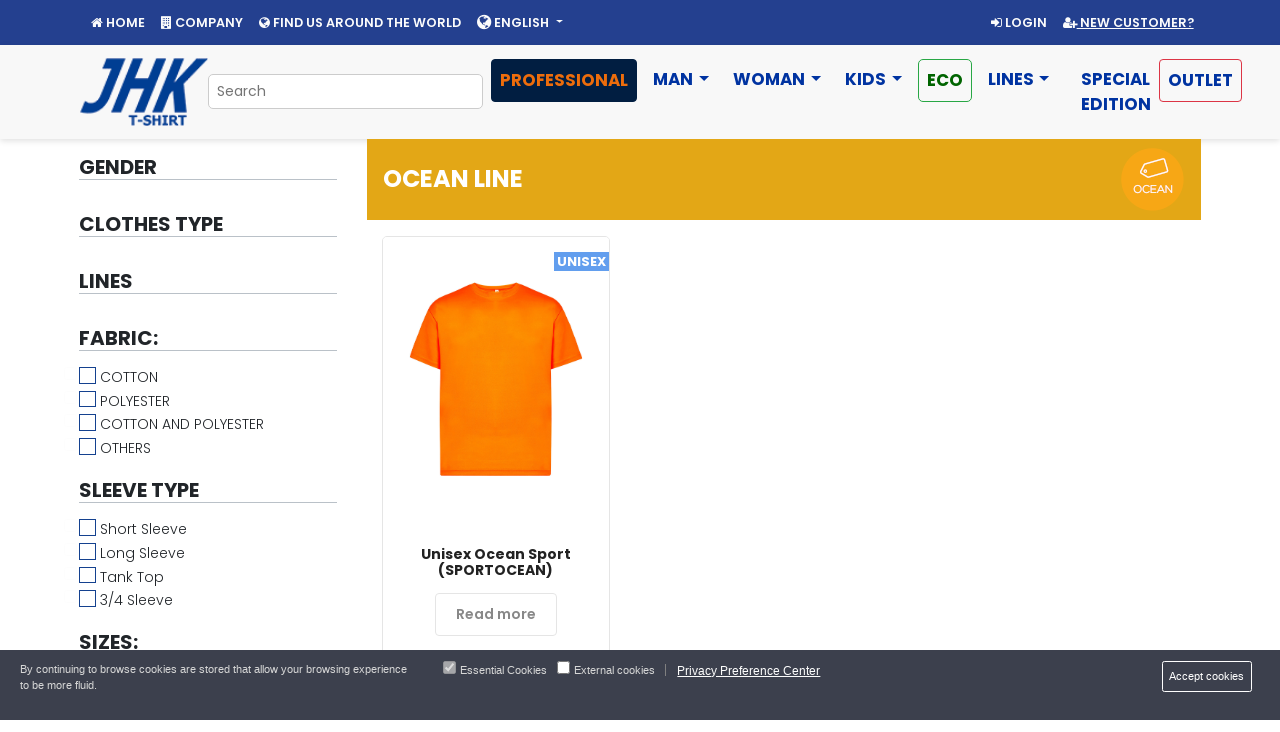

--- FILE ---
content_type: text/html; charset=utf-8
request_url: https://jhktshirt.com/en/catalogo/galeria/ocean
body_size: 26223
content:
<!DOCTYPE html>
<html lang="en">
    <head>
		<script>function loadScript(a){var b=document.getElementsByTagName("head")[0],c=document.createElement("script");c.type="text/javascript",c.src="https://tracker.metricool.com/resources/be.js",c.onreadystatechange=a,c.onload=a,b.appendChild(c)}loadScript(function(){beTracker.t({hash:"e2a2e6193bfca4b30bc451183f3ae595"})});</script>
        <meta name="facebook-domain-verification" content="sv2f8yjel0fvo0a3l3kvymz3np68yc" />
        
        

        <!-- Google Tag Manager -->
        <script>(function(w,d,s,l,i){w[l]=w[l]||[];w[l].push({'gtm.start':
        new Date().getTime(),event:'gtm.js'});var f=d.getElementsByTagName(s)[0],
        j=d.createElement(s),dl=l!='dataLayer'?'&l='+l:'';j.async=true;j.src=
        'https://www.googletagmanager.com/gtm.js?id='+i+dl;f.parentNode.insertBefore(j,f);
        })(window,document,'script','dataLayer','GTM-5X92CJB');</script>
        <!-- End Google Tag Manager -->
        
        <!-- Start of HubSpot Embed Code -->
		<script type="text/javascript" id="hs-script-loader" async defer src="//js-eu1.hs-scripts.com/25761912.js"></script>
		<!-- End of HubSpot Embed Code -->
		
		
        
                
                  
            <!-- Google -->
            <script>
              (function (i, s, o, g, r, a, m) {
                  i['GoogleAnalyticsObject'] = r;
                  i[r] = i[r] || function () {
                      (i[r].q = i[r].q || []).push(arguments)
                  }, i[r].l = 1 * new Date();
                  a = s.createElement(o),
                          m = s.getElementsByTagName(o)[0];
                  a.async = 1;
                  a.src = g;
                  m.parentNode.insertBefore(a, m)
              })(window, document, 'script', 'https://www.google-analytics.com/analytics.js', 'ga');

              ga('create', 'G-YSC48LJTTN', 'auto');
              ga('require', 'displayfeatures');
              ga('send', 'pageview');
            </script>
            <!-- Facebook Pixel Code -->
            <script>
                !function(f,b,e,v,n,t,s)
                {if(f.fbq)return;n=f.fbq=function(){n.callMethod?
                n.callMethod.apply(n,arguments):n.queue.push(arguments)};
                if(!f._fbq)f._fbq=n;n.push=n;n.loaded=!0;n.version='2.0';
                n.queue=[];t=b.createElement(e);t.async=!0;
                t.src=v;s=b.getElementsByTagName(e)[0];
                s.parentNode.insertBefore(t,s)}(window,document,'script',
                'https://connect.facebook.net/en_US/fbevents.js');
                fbq('init', '475284932606573');
                fbq('track', 'PageView');
            </script>
            <noscript><img height="1" width="1" src="https://www.facebook.com/tr?id=475284932606573&ev=PageView&noscript=1"/></noscript>
            <!-- Mycrosoft -->
            <script>(function(w,d,t,r,u){var f,n,i;w[u]=w[u]||[],f=function(){var o={ti:"26100974"};o.q=w[u],w[u]=new UET(o),w[u].push("pageLoad")},n=d.createElement(t),n.src=r,n.async=1,n.onload=n.onreadystatechange=function(){var s=this.readyState;s&&s!=="loaded"&&s!=="complete"||(f(),n.onload=n.onreadystatechange=null)},i=d.getElementsByTagName(t)[0],i.parentNode.insertBefore(n,i)})(window,document,"script","//bat.bing.com/bat.js","uetq");</script>
        
          
        
        <link rel="shortcut icon" href="/favicon.ico" />
        <meta http-equiv="Content-Type" content="text/html; charset=utf-8" />
        <meta name="description" content="Buying blank wholesale t-shirts, sweatshirts, hoodies, tank tops, polo shirts, fleeces and more JHK T-Shirt apparel is easy! Sign in!" />
<meta name="keywords" content="t-shirts, tees, clothing, men, garments, lines, collection, catalogue, shirts, polos, sweatshirts, fleece, windbreakers" />
<meta name="title" content="JHK T-Shirt | Gallery" />
        <meta name="viewport" content="width=device-width, initial-scale=1">
		<meta property="og:image" content="https://www.jhktshirt.com/images/logo.png"/>
        <meta name="p:domain_verify" content="02dd3d696a094adab11f2b2cffb1002f"/>
        <title>JHK T-Shirt | Gallery</title>

                
                  <link rel="alternate" hreflang="en" href="https://www.jhktshirt.com/en/catalogo/galeria/ocean">
          <link rel="alternate" hreflang="es" href="https://www.jhktshirt.com/es/catalogo/galeria/ocean">
          <link rel="alternate" hreflang="it" href="https://www.jhktshirt.com/it/catalogo/galeria/ocean">
          <link rel="alternate" hreflang="pt" href="https://www.jhktshirt.com/pt/catalogo/galeria/ocean">
          <link rel="alternate" hreflang="pl" href="https://www.jhktshirt.com/en/catalogo/galeria/ocean">
          <link rel="alternate" hreflang="el" href="https://www.jhktshirt.com/el/catalogo/galeria/ocean">
          <link rel="alternate" hreflang="de" href="https://www.jhktshirt.com/de/catalogo/galeria/ocean">
          <link rel="alternate" hreflang="fr" href="https://www.jhktshirt.com/fr/catalogo/galeria/ocean">
                
          
        
        <!--Icons-->
        <link rel="stylesheet" href="https://stackpath.bootstrapcdn.com/font-awesome/4.7.0/css/font-awesome.min.css" />
        <!--Save cookie warning-->
        <link rel="stylesheet" type="text/css" href="//cdnjs.cloudflare.com/ajax/libs/cookieconsent2/3.0.3/cookieconsent.min.css" />
        <!--Caroucel-->
        <link rel="stylesheet" href="https://cdnjs.cloudflare.com/ajax/libs/owl-carousel/1.3.3/owl.carousel.min.css">
        <link rel="stylesheet" href="https://cdnjs.cloudflare.com/ajax/libs/owl-carousel/1.3.3/owl.theme.min.css">
        <link href="/AdminLTE/plugins/select2/select2.min.css" type="text/css" rel="stylesheet">
        <link href="/AdminLTE/plugins/daterangepicker/daterangepicker_last.css" type="text/css" rel="stylesheet">   
        <link href="/AdminLTE/plugins/gdprCookie/gdpr-cookie.css?version=12" rel="stylesheet">

        <!--Bootstrap-->
        <link rel="stylesheet" href="https://stackpath.bootstrapcdn.com/bootstrap/4.5.0/css/bootstrap.min.css">
        <link href="/app/css/layout_catalog.css?version=1611651600" media="screen" type="text/css" rel="stylesheet">

        <link rel="stylesheet" href="/css/buscarauto_jquery-ui.css">
          
        <link rel="stylesheet" type="text/css" media="screen" href="/css/prettyPhoto.css" />
<link rel="stylesheet" type="text/css" media="screen" href="/css/component.css" />

        <script src="/AdminLTE/plugins/jquery/jquery.min.js"></script>

        <script src="https://cdn.jsdelivr.net/npm/popper.js@1.16.0/dist/umd/popper.min.js" integrity="sha384-Q6E9RHvbIyZFJoft+2mJbHaEWldlvI9IOYy5n3zV9zzTtmI3UksdQRVvoxMfooAo" crossorigin="anonymous"></script>
        <script src="https://stackpath.bootstrapcdn.com/bootstrap/4.5.0/js/bootstrap.min.js" integrity="sha384-OgVRvuATP1z7JjHLkuOU7Xw704+h835Lr+6QL9UvYjZE3Ipu6Tp75j7Bh/kR0JKI" crossorigin="anonymous"></script>
      
        <script type="text/javascript" src="https://cdnjs.cloudflare.com/ajax/libs/owl-carousel/1.3.3/owl.carousel.min.js"></script>
        <script src="/AdminLTE/plugins/select2/select2.full.min.js"></script>
        <script src="/crm/js/jquery.scrollTo-min.js"></script>
        <script src="/js/jquery.cookie.js"></script>
        <script src="/AdminLTE/plugins/gdprCookie/gdpr-cookie.js"></script>

        <link href="/AdminLTE/plugins/bootstrap-multiselect/dist/css/bootstrap-multiselect.min.css" type="text/css" rel="stylesheet">
        <script src="/AdminLTE/plugins/bootstrap-multiselect/dist/js/bootstrap-multiselect.min.js"></script>

        <!---->
        <script type="text/javascript" src="https://cdnjs.cloudflare.com/ajax/libs/moment.js/2.22.1/moment.min.js"></script>
        <script src="/AdminLTE/plugins/daterangepicker/daterangepicker_last.js"></script>
        <!---->
        <script src="/js/jquery.elevatezoom.js"></script>
        <script src="/AdminLTE/plugins/slimScroll/jquery.slimscroll.min.js"></script>
        <!---->
        <script src="/app/js/layout_catalog.js?version=1611651600" type="text/javascript"></script>
        <script src="/js/common.js?version=1611651600"></script><!--STOCK-->
        <script type="text/javascript"> var count_edit_price = 0; </script>
		
		<script id="mcjs">!function(c,h,i,m,p){m=c.createElement(h),p=c.getElementsByTagName(h)[0],m.async=1,m.src=i,p.parentNode.insertBefore(m,p)}(document,"script","https://chimpstatic.com/mcjs-connected/js/users/883345730d7d75af18cfc7609/c4feac32ccdb9469cbcfc1797.js");</script>

        <script src="/js/buscarauto_jquery-3.6.0.js"></script>
        <script src="/js/buscarauto_jquery-ui.js"></script>

        <script type="text/javascript" src="/js/funciones.js"></script>
<script type="text/javascript" src="/js/jquery.prettyPhoto.js"></script>
<script type="text/javascript" src="/js/galeria.js"></script>
<script type="text/javascript" src="/js/modernizr.custom.79639.js"></script>
    </head>
    <body>

        <!--TOP menu-->      
        <nav class="navbar navbar-expand-lg navbar-dark bg-primary" id="secondMenu">
          
          <div class="container px-0">

          <span class="navbar-text">&nbsp;</span>
          <button class="navbar-toggler my-2" type="button" data-toggle="collapse" data-target="#navbarSecond" aria-controls="navbarSecond" aria-expanded="false" aria-label="Toggle navigation">
            <span class="navbar-toggler-icon"></span>
          </button>
          <div class="collapse navbar-collapse" id="navbarSecond">
            <ul class="navbar-nav mr-auto">
                                  <li class="nav-item"><a class="nav-link" href="/en/"><i class="fa fa-home " aria-hidden="true"></i> HOME</a></li>
                    <li class="nav-item"><a class="nav-link" href="/en/company"><i class="fa fa-building" aria-hidden="true"></i> COMPANY</a></li>
                    <li class="nav-item"><a class="nav-link" href="/en/where"><i class="fa fa-globe " ></i> FIND US AROUND THE WORLD</a></li>
                  
                                    
                  <!--RESOURCES-->
                                    <!--END RESOURCES-->
                  
                  <li class="nav-item dropdown">
  <a class="nav-link dropdown-toggle" href="#" id="navbarDropdownMenuLink" role="button" data-toggle="dropdown" aria-haspopup="true" aria-expanded="false">
                    <i class="fa fa-globe fa-lg" ></i> ENGLISH                                                                  </a>
  <div class="dropdown-menu dropdown-menu-left" aria-labelledby="navbarDropdownMenuLink">          
            <a class="dropdown-item " role="menuitem" tabindex="-1" href="/es/catalogo/galeria/ocean" title="Español"><i class="fa fa-flag " ></i> Español</a>
                <a class="dropdown-item active" role="menuitem" tabindex="-1" href="/en/catalogo/galeria/ocean" title="English"><i class="fa fa-flag " ></i> English</a>
                <a class="dropdown-item " role="menuitem" tabindex="-1" href="/pt/catalogo/galeria/ocean" title="Português"><i class="fa fa-flag " ></i> Português</a>
                <a class="dropdown-item " role="menuitem" tabindex="-1" href="/fr/catalogo/galeria/ocean" title="Français"><i class="fa fa-flag " ></i> Français</a>
                <a class="dropdown-item " role="menuitem" tabindex="-1" href="/ca/catalogo/galeria/ocean" title="Catalan"><i class="fa fa-flag " ></i> Catalan</a>
                <a class="dropdown-item " role="menuitem" tabindex="-1" href="/it/catalogo/galeria/ocean" title="Italiano"><i class="fa fa-flag " ></i> Italiano</a>
                <a class="dropdown-item " role="menuitem" tabindex="-1" href="/pl/catalogo/galeria/ocean" title="Polski"><i class="fa fa-flag " ></i> Polski</a>
                <a class="dropdown-item " role="menuitem" tabindex="-1" href="/de/catalogo/galeria/ocean" title="Deutsch"><i class="fa fa-flag " ></i> Deutsch</a>
                <a class="dropdown-item " role="menuitem" tabindex="-1" href="/el/catalogo/galeria/ocean" title="ελληνικά"><i class="fa fa-flag " ></i> ελληνικά</a>
          </div>
</li>
                  
                  <!--<li class="nav-item divider"></li>-->
                </ul>
                    
                    
            
            <ul class="navbar-nav">
                              <li class="nav-item"><a class="nav-link" href="/app/en/"><i class="fa fa-sign-in" aria-hidden="true"></i> LOGIN</a></li>
                <li class="nav-item"><a class="nav-link important-link" href="/en/contact/alta/new-customer"><i class="fa fa-user-plus" aria-hidden="true"></i> NEW CUSTOMER?</a></li>
              
            </ul>

          </div><!--//#navbarSecond-->
          </div><!--//#navbarSecond-->
     
        </nav>
        <!--END TOP menu-->      

        <!--END MAIN menu-->
        <nav class="navbar navbar-expand-lg navbar-light bg-light"  id="mainMenu">
          
          <div class="container px-0">
          
          <a class="navbar-brand mr-auto" href="/en/">
            <img src="/images/logo.png" alt="JHK T-Shirt">
          </a>
          
          
          <button class="navbar-toggler" type="button" data-toggle="collapse" data-target="#navbar" aria-controls="navbars" aria-expanded="false" aria-label="Toggle navigation">
              <span class="navbar-toggler-icon"></span>
          </button>

          <div class="collapse navbar-collapse" id="navbar">
          <!-- Nuevo Buscador autocompletar Dic2021 v2-->
<!-- Formulario dentro del html para respetar el evento click mouse, keypress con (keydown/keyup) del Buscador.-->
<html lang="en">
<head>
  <meta charset="utf-8">
  <meta name="viewport" content="width=device-width, initial-scale=1">
  <title>Buscar autocompletar</title>
</head>
<body>
<div class="ml-auto">
  <form id="frmSearchProducts" action='/en/catalogo/search' method='post' class="header-frm-search ml-auto my-1  ">
  <div class="input_container">
    <input id="txtSearch" autocomplete="off" type="search" name="txtsearch" class="auto" placeholder="Search" aria-label="Search" value="">
  </div>
  </form>
</div>
</body>
</html>
<!-- Nuevo Fin Buscador autocompletar Dic2021 v2-->





<div class="w-100">


<ul class="navbar-nav ml-auto catalog-menu justify-content-center">
	
  
  
  <li class="nav-item dropdown ml-2">    
	    <a class="nav-link btn btn-professional"
       id="dropdown0"
       href="/en/catalogo/galeria/professional"
       data-toggle="dropdown" aria-haspopup="true" aria-expanded="false">
        PROFESSIONAL    </a>

			
    <div class="dropdown-menu dropdown-menu-categorias dropdown-menu-left" aria-labelledby="dropdown0">
      <div class="row px-3">
        <div class="col-md-5 top_menu_sub pr-0" >
        
        <a href="/en/catalogo/galeria/professional"  role="button"  ><h2>PROFESSIONAL</h2> </a>
        <ul>  
                                      
                                  <li><a  href="/en/catalogo/galeria/high-visibility/main/professional" class="dropdown-item categoria" cat="high-visibility">High Visibility</a></li>
                        
                                </ul>
        </div><!--//END .col-6 list-->

        <div class="col-md-7 px-0">
                    
          <a class="dropdown-item imagen_cat_link pr-3 pl-1" style="width:100%; height:100%;" href="javascript:void(0);">
            <div style="width:100%; height:100%; background-image: url(https://s3-eu-west-1.amazonaws.com/resources.jhktshirt.com/pictures/catalogue/jhktshirt_professional_0.jpg?version=1611651600);background-size: cover;background-position: top;">&nbsp;</div>
          </a>
        </div><!--//END .col-6 image-->
      </div>
      </div><!--//.dropdown-menu-->
  </li>
  
        
  
  <li class="nav-item dropdown ml-2">    
	    <a class="nav-link dropdown-toggle"
       id="dropdown1"
       href="/en/catalogo/galeria/man"
       data-toggle="dropdown" aria-haspopup="true" aria-expanded="false">
        MAN    </a>
			
    <div class="dropdown-menu dropdown-menu-categorias dropdown-menu-cencer" aria-labelledby="dropdown1">
      <div class="row px-3">
        <div class="col-md-5 top_menu_sub pr-0" >
        
        <a href="/en/catalogo/galeria/man"  role="button"  ><h2>MAN</h2> </a>
        <ul>  
                                      
                                  <li><a  href="/en/catalogo/galeria/t-shirts/main/man" class="dropdown-item categoria" cat="t-shirts">T-Shirts</a></li>
                        
                            
                                  <li><a  href="/en/catalogo/galeria/sweatshirt/main/man" class="dropdown-item categoria" cat="sweatshirt">Sweatshirt</a></li>
                        
                            
                                  <li><a  href="/en/catalogo/galeria/polos/main/man" class="dropdown-item categoria" cat="polos">Polos</a></li>
                        
                            
                                  <li><a  href="/en/catalogo/galeria/polar-fleece/main/man" class="dropdown-item categoria" cat="polar-fleece">Polar Fleece</a></li>
                        
                            
                                  <li><a  href="/en/catalogo/galeria/shirts/main/man" class="dropdown-item categoria" cat="shirts">Shirts</a></li>
                        
                            
                                  <li><a  href="/en/catalogo/galeria/sweater/main/man" class="dropdown-item categoria" cat="sweater">Sweater</a></li>
                        
                            
                                  <li><a  href="/en/catalogo/galeria/pants/main/man" class="dropdown-item categoria" cat="pants">Pants</a></li>
                        
                            
                                  <li><a  href="/en/catalogo/galeria/jackets/main/man" class="dropdown-item categoria" cat="jackets">Softshell Jackets</a></li>
                        
                            
                                  <li><a  href="/en/catalogo/galeria/windbreaker/main/man" class="dropdown-item categoria" cat="windbreaker">Windbreaker</a></li>
                        
                                </ul>
        </div><!--//END .col-6 list-->

        <div class="col-md-7 px-0">
                    
          <a class="dropdown-item imagen_cat_link pr-3 pl-1" style="width:100%; height:100%;" href="javascript:void(0);">
            <div style="width:100%; height:100%; background-image: url(https://s3-eu-west-1.amazonaws.com/resources.jhktshirt.com/pictures/catalogue/jhktshirt_tsra150_0.jpg?version=1611651600);background-size: cover;background-position: top;">&nbsp;</div>
          </a>
        </div><!--//END .col-6 image-->
      </div>
      </div><!--//.dropdown-menu-->
  </li>
  
        
  
  <li class="nav-item dropdown ml-2">    
	    <a class="nav-link dropdown-toggle"
       id="dropdown2"
       href="/en/catalogo/galeria/woman"
       data-toggle="dropdown" aria-haspopup="true" aria-expanded="false">
        WOMAN    </a>
			
    <div class="dropdown-menu dropdown-menu-categorias dropdown-menu-cencer" aria-labelledby="dropdown2">
      <div class="row px-3">
        <div class="col-md-5 top_menu_sub pr-0" >
        
        <a href="/en/catalogo/galeria/woman"  role="button"  ><h2>WOMAN</h2> </a>
        <ul>  
                                      
                                  <li><a  href="/en/catalogo/galeria/t-shirts/main/woman" class="dropdown-item categoria" cat="t-shirts">T-Shirts</a></li>
                        
                            
                                  <li><a  href="/en/catalogo/galeria/polos/main/woman" class="dropdown-item categoria" cat="polos">Polos</a></li>
                        
                            
                                  <li><a  href="/en/catalogo/galeria/sweatshirt/main/woman" class="dropdown-item categoria" cat="sweatshirt">Sweatshirt</a></li>
                        
                            
                                  <li><a  href="/en/catalogo/galeria/polar-fleece/main/woman" class="dropdown-item categoria" cat="polar-fleece">Polar Fleece</a></li>
                        
                            
                                  <li><a  href="/en/catalogo/galeria/shirts/main/woman" class="dropdown-item categoria" cat="shirts">Shirts</a></li>
                        
                            
                                  <li><a  href="/en/catalogo/galeria/sweater/main/woman" class="dropdown-item categoria" cat="sweater">Sweater</a></li>
                        
                            
                                  <li><a  href="/en/catalogo/galeria/pants/main/woman" class="dropdown-item categoria" cat="pants">Pants</a></li>
                        
                            
                                  <li><a  href="/en/catalogo/galeria/jackets/main/woman" class="dropdown-item categoria" cat="jackets">Softshell Jackets</a></li>
                        
                                </ul>
        </div><!--//END .col-6 list-->

        <div class="col-md-7 px-0">
                    
          <a class="dropdown-item imagen_cat_link pr-3 pl-1" style="width:100%; height:100%;" href="javascript:void(0);">
            <div style="width:100%; height:100%; background-image: url(https://s3-eu-west-1.amazonaws.com/resources.jhktshirt.com/pictures/catalogue/jhktshirt_tsrlcmfp_0.jpg?version=1611651600);background-size: cover;background-position: top;">&nbsp;</div>
          </a>
        </div><!--//END .col-6 image-->
      </div>
      </div><!--//.dropdown-menu-->
  </li>
  
        
  
  <li class="nav-item dropdown ml-2">    
	    <a class="nav-link dropdown-toggle"
       id="dropdown3"
       href="/en/catalogo/galeria/kids"
       data-toggle="dropdown" aria-haspopup="true" aria-expanded="false">
        KIDS    </a>
			
    <div class="dropdown-menu dropdown-menu-categorias dropdown-menu-cencer" aria-labelledby="dropdown3">
      <div class="row px-3">
        <div class="col-md-5 top_menu_sub pr-0" >
        
        <a href="/en/catalogo/galeria/kids"  role="button"  ><h2>KIDS</h2> </a>
        <ul>  
                                      
                                  <li><a  href="/en/catalogo/galeria/t-shirts/main/kids" class="dropdown-item categoria" cat="t-shirts">T-Shirts</a></li>
                        
                            
                                  <li><a  href="/en/catalogo/galeria/polos/main/kids" class="dropdown-item categoria" cat="polos">Polos</a></li>
                        
                            
                                  <li><a  href="/en/catalogo/galeria/sweatshirt/main/kids" class="dropdown-item categoria" cat="sweatshirt">Sweatshirt</a></li>
                        
                            
                                  <li><a  href="/en/catalogo/galeria/baby-bodysuit/main/kids" class="dropdown-item categoria" cat="baby-bodysuit">Baby bodysuit</a></li>
                        
                            
                                  <li><a  href="/en/catalogo/galeria/polar-fleece/main/kids" class="dropdown-item categoria" cat="polar-fleece">Polar Fleece</a></li>
                        
                            
                                  <li><a  href="/en/catalogo/galeria/sweater/main/kids" class="dropdown-item categoria" cat="sweater">Sweater</a></li>
                        
                            
                                  <li><a  href="/en/catalogo/galeria/jackets/main/kids" class="dropdown-item categoria" cat="jackets">Softshell Jackets</a></li>
                        
                            
                                  <li><a  href="/en/catalogo/galeria/pants/main/kids" class="dropdown-item categoria" cat="pants">Pants</a></li>
                        
                                </ul>
        </div><!--//END .col-6 list-->

        <div class="col-md-7 px-0">
                    
          <a class="dropdown-item imagen_cat_link pr-3 pl-1" style="width:100%; height:100%;" href="javascript:void(0);">
            <div style="width:100%; height:100%; background-image: url(https://s3-eu-west-1.amazonaws.com/resources.jhktshirt.com/pictures/catalogue/jhktshirt_pkid210_0.jpg?version=1611651600);background-size: cover;background-position: top;">&nbsp;</div>
          </a>
        </div><!--//END .col-6 image-->
      </div>
      </div><!--//.dropdown-menu-->
  </li>
  
        
  
  <li class="nav-item dropdown ml-2">    
	    <a class="nav-link btn btn-outline-success"
       style="color:darkgreen !important"
       id="dropdown4"
       href="/en/catalogo/galeria/eco"
       data-toggle="dropdown" aria-haspopup="true" aria-expanded="false">
        ECO    </a>

			
    <div class="dropdown-menu dropdown-menu-categorias dropdown-menu-cencer" aria-labelledby="dropdown4">
      <div class="row px-3">
        <div class="col-md-5 top_menu_sub pr-0" >
        
        <a href="/en/catalogo/galeria/eco"  role="button"  ><h2>ECO</h2> </a>
        <ul>  
                                      
                                  <li><a  href="/en/catalogo/galeria/kidseco/main/eco" class="dropdown-item categoria" cat="kidseco">Kids ECO</a></li>
                        
                            
                                  <li><a  href="/en/catalogo/galeria/sweatshirteco/main/eco" class="dropdown-item categoria" cat="sweatshirteco">Sweatshirt ECO</a></li>
                        
                            
                                  <li><a  href="/en/catalogo/galeria/tshirtseco/main/eco" class="dropdown-item categoria" cat="tshirtseco">T-Shirts Eco</a></li>
                        
                                </ul>
        </div><!--//END .col-6 list-->

        <div class="col-md-7 px-0">
                    
          <a class="dropdown-item imagen_cat_link pr-3 pl-1" style="width:100%; height:100%;" href="javascript:void(0);">
            <div style="width:100%; height:100%; background-image: url(https://s3-eu-west-1.amazonaws.com/resources.jhktshirt.com/pictures/catalogue/jhktshirt_swkngeco_0.jpg?version=1611651600);background-size: cover;background-position: top;">&nbsp;</div>
          </a>
        </div><!--//END .col-6 image-->
      </div>
      </div><!--//.dropdown-menu-->
  </li>
  
        
      
  <!--Lines-->
  <li class="nav-item dropdown ml-2">
    <a class="nav-link dropdown-toggle" id="dropdown6" href="#" data-toggle="dropdown" aria-haspopup="true" aria-expanded="false">
      LINES    </a>
        <div class="dropdown-menu dropdown-menu-lineas dropdown-menu-right" aria-labelledby="dropdown6">

      <div class="container">
      <div class="row">
        
                  
                            
                              <div class="col-md-4 mb-2">
            <a class="dropdown-item enlace_lineas" href="/en/catalogo/galeria/ocean/main/ocean">
              <img width="40" src="//s3-eu-west-1.amazonaws.com/jhk-public/uploads/lines/jhktshirt_logos_OCEAN.png" alt="OCEAN">
              Ocean Line            </a>
          </div>
        
                          
                              <div class="col-md-4 mb-2">
            <a class="dropdown-item enlace_lineas" href="/en/catalogo/galeria/regular/main/regular">
              <img width="40" src="//s3-eu-west-1.amazonaws.com/jhk-public/uploads/lines/jhktshirt_logos_REGULAR.png" alt="REGULAR">
              Regular Line            </a>
          </div>
        
                          
                              <div class="col-md-4 mb-2">
            <a class="dropdown-item enlace_lineas" href="/en/catalogo/galeria/subli/main/subli">
              <img width="40" src="//s3-eu-west-1.amazonaws.com/jhk-public/uploads/lines/jhktshirt_logos_SUBLI.png" alt="SUBLI">
              Subli Line            </a>
          </div>
        
                          
                              <div class="col-md-4 mb-2">
            <a class="dropdown-item enlace_lineas" href="/en/catalogo/galeria/workwear/main/workwear">
              <img width="40" src="//s3-eu-west-1.amazonaws.com/jhk-public/uploads/lines/jhktshirt_logos_WORKWEAR.png" alt="WORKWEAR">
              Workwear Line            </a>
          </div>
        
                          
                              <div class="col-md-4 mb-2">
            <a class="dropdown-item enlace_lineas" href="/en/catalogo/galeria/winter/main/winter">
              <img width="40" src="//s3-eu-west-1.amazonaws.com/jhk-public/uploads/lines/jhktshirt_logos_WINTER.png" alt="WINTER">
              Winter Line            </a>
          </div>
        
                          
                              <div class="col-md-4 mb-2">
            <a class="dropdown-item enlace_lineas" href="/en/catalogo/galeria/urban/main/urban">
              <img width="40" src="//s3-eu-west-1.amazonaws.com/jhk-public/uploads/lines/jhktshirt_logos_URBAN.png" alt="URBAN">
              Urban Line            </a>
          </div>
        
                          
                              <div class="col-md-4 mb-2">
            <a class="dropdown-item enlace_lineas" href="/en/catalogo/galeria/curves/main/curves">
              <img width="40" src="//s3-eu-west-1.amazonaws.com/jhk-public/uploads/lines/jhktshirt_logos_CURVES.png" alt="CURVES">
              Curves &amp; Plus Line            </a>
          </div>
        
                          
                              <div class="col-md-4 mb-2">
            <a class="dropdown-item enlace_lineas" href="/en/catalogo/galeria/sport/main/sport">
              <img width="40" src="//s3-eu-west-1.amazonaws.com/jhk-public/uploads/lines/jhktshirt_logos_SPORT.png" alt="SPORT">
              Sport Line            </a>
          </div>
        
                          
                            
                            
                        </div>
      </div>
    </div>
    <!--/div>-->
      </li>
  <!--END Lines-->

  <!--Especial edition link-->
                                        <li class="nav-item ml-3"><a href="/en/specialedition" class="dropdown-especial nav-link">SPECIAL EDITION</a></li>
        <!--END Especial edition link-->

          
  <!--OUTLET DEALS-->
  <!--
  <li class="nav-item"><a href="/en/catalogo/novedades" class="dropdown-especial nav-link text-primary">NEW</a></li>
  -->
      
        <!--
    <li class="nav-item dropdown megamenu-li"> 
      <a class="nav-link btn btn-outline-success btn-deals " href="/crm/en/pedidos/dealslist">
        DEALS      </a>
    </li>
    -->
    
        <li class="nav-item dropdown megamenu-li">
      <a class="nav-link btn btn-outline-danger" href="/stock/en/depositos/outlet">
          OUTLET      </a>
    </li>
        
</ul>
</div>

<script>
$(function() {
  $(".auto").autocomplete({
      //source: "/js/buscarauto.php",
      source: "/frontend_dev.php/es/catalogo/Ajaxsearchproductsv2",
      minLength: 1
  });
});
</script>          </div>
          
          </div>
        </nav>
        <!--END MAIN menu-->

        <div class="sf_content">
          
          
                    
          


<input type="hidden" id="hidd_is_shopping" value="0">

<div class="container">

    <div class="row">

        <!--START filters-->
        <div id="galleryFilters" class="col-md-3">
            <form id="frmGalleryFilters" class="multi-range-field">
            <div class="row">

                <!--START TYPE-->
                <div class="col-md-12">
                    <div class="filter-row">
                        <h5  class="my-3">GENDER <div class="arrow"></div></h5>
                        <div class="">

                            <ul class="normal-chk-list">
                                                                
                            </ul>
                        </div>
                        <!--<div class="view-more text-center my-3"><a class="text-center" href="javascript:void(0);">View more</a></div>-->
                    </div>
                </div>
                <!--END TYPE-->

                <!--START CLOTHES TYPE-->

                <div class="col-md-12">
                    <div class="filter-row">
                        <h5  class="my-3">CLOTHES TYPE <span class="arrow"><span></h5>
                        <div class="">

                                                    </div>
                        <!--<div class="view-more text-center my-3"><a class="text-center" href="javascript:void(0);">View more</a></div>-->
                    </div>
                </div>
                <!--END CLOTHES TYPE-->

                <!--START LINES-->
                <div class="col-md-12">
                    <div class="filter-row">
                        <h5  class="my-3">LINES <span class="arrow"><span></h5>
                        <div class="">
                                                        </ul>
                        </div>
                        <!--<div class="view-more text-center my-3"><a class="text-center" href="javascript:void(0);">View more</a></div>-->
                    </div>
                </div>
                <!--END LINES-->

                <!--START COMPOSITION-->
                <div class="col-md-12">
                    <div class="filter-row">
                        <h5  class="my-3">FABRIC: <div class="arrow"></div></h5>
                        <div class="">
                            <ul class="normal-chk-list">
                                
                                <li class="">
                                    <input name="data[composition][]" value="Cotton" class="line-cbx" type="checkbox" id="dropdownCotton" /> 
                                    <label for="dropdownCotton">COTTON</label>
                                </li>
                                <li class="">
                                    <input name="data[composition][]" value="Polyester" class="line-cbx" type="checkbox" id="dropdownPolyester" /> 
                                    <label for="dropdownPolyester">POLYESTER</label>
                                </li>
                                <li class="">
                                    <input name="data[composition][]" value="Cotton and Polyester" class="line-cbx" type="checkbox" id="dropdownCottonandPolyester" /> 
                                    <label for="dropdownCottonandPolyester">COTTON AND POLYESTER</label>
                                </li>
                                <li class="">
                                    <input name="data[composition][]" value="Others" class="line-cbx" type="checkbox" id="dropdownOthers" /> 
                                    <label for="dropdownCotton">OTHERS</label>
                                </li>

                            </ul>
                        </div>
                        <!--<div class="view-more text-center my-3"><a class="text-center" href="javascript:void(0);">View more</a></div>-->
                    </div>
                </div>
                <!--END COMPOSITION-->

                <!--START SLEEVE TYPE-->
                <div class="col-md-12">
                    <div class="filter-row">
                        <h5  class="my-3">SLEEVE TYPE <div class="arrow"></div></h5>
                        <div class="">
                            <ul class="normal-chk-list">

                                                                <li class="">
                                    <input name="data[sleeve_type][]" value="1" class="line-cbx" type="checkbox" id="sleeve1" /> 
                                    <label for="sleeve1">Short Sleeve</label>
                                </li>
                                                                <li class="">
                                    <input name="data[sleeve_type][]" value="2" class="line-cbx" type="checkbox" id="sleeve2" /> 
                                    <label for="sleeve2">Long Sleeve</label>
                                </li>
                                                                <li class="">
                                    <input name="data[sleeve_type][]" value="3" class="line-cbx" type="checkbox" id="sleeve3" /> 
                                    <label for="sleeve3">Tank Top</label>
                                </li>
                                                                <li class="">
                                    <input name="data[sleeve_type][]" value="4" class="line-cbx" type="checkbox" id="sleeve4" /> 
                                    <label for="sleeve4">3/4 Sleeve</label>
                                </li>
                                
                            </ul>
                        </div>
                        <!--<div class="view-more text-center my-3"><a class="text-center" href="javascript:void(0);">View more</a></div>-->
                    </div>
                </div>
                <!--END SLEEVE TYPE-->


                <!--//START Sizes-->
                <div class="col-md-12">
                    <div class="filter-row">
                    <h5  class="my-3">SIZES: <span class="arrow"><span></h5>

                    <div class="content-options">
                                                    <ul id="listCbx" iden="1">
                                                                <li>
                                    <input class="cbx-listn" type="checkbox" id="cbx_size_6" name="data[size][]" value="6">
                                    <label for="cbx_size_6">
                                        <span>XS</span>
                                    </label>
                                </li>
                                                                <li>
                                    <input class="cbx-listn" type="checkbox" id="cbx_size_1" name="data[size][]" value="1">
                                    <label for="cbx_size_1">
                                        <span>S</span>
                                    </label>
                                </li>
                                                                <li>
                                    <input class="cbx-listn" type="checkbox" id="cbx_size_2" name="data[size][]" value="2">
                                    <label for="cbx_size_2">
                                        <span>M</span>
                                    </label>
                                </li>
                                                                <li>
                                    <input class="cbx-listn" type="checkbox" id="cbx_size_8" name="data[size][]" value="8">
                                    <label for="cbx_size_8">
                                        <span>L</span>
                                    </label>
                                </li>
                                                                <li>
                                    <input class="cbx-listn" type="checkbox" id="cbx_size_9" name="data[size][]" value="9">
                                    <label for="cbx_size_9">
                                        <span>XL</span>
                                    </label>
                                </li>
                                                                <li>
                                    <input class="cbx-listn" type="checkbox" id="cbx_size_50" name="data[size][]" value="50">
                                    <label for="cbx_size_50">
                                        <span>2XL</span>
                                    </label>
                                </li>
                                                                <li>
                                    <input class="cbx-listn" type="checkbox" id="cbx_size_51" name="data[size][]" value="51">
                                    <label for="cbx_size_51">
                                        <span>3XL</span>
                                    </label>
                                </li>
                                                                <li>
                                    <input class="cbx-listn" type="checkbox" id="cbx_size_59" name="data[size][]" value="59">
                                    <label for="cbx_size_59">
                                        <span>4XL</span>
                                    </label>
                                </li>
                                                                <li>
                                    <input class="cbx-listn" type="checkbox" id="cbx_size_60" name="data[size][]" value="60">
                                    <label for="cbx_size_60">
                                        <span>5XL</span>
                                    </label>
                                </li>
                                                            </ul>
                                                    <ul id="listCbx" iden="2">
                                                                <li>
                                    <input class="cbx-listn" type="checkbox" id="cbx_size_25" name="data[size][]" value="25">
                                    <label for="cbx_size_25">
                                        <span>1-2</span>
                                    </label>
                                </li>
                                                                <li>
                                    <input class="cbx-listn" type="checkbox" id="cbx_size_15" name="data[size][]" value="15">
                                    <label for="cbx_size_15">
                                        <span>3-4</span>
                                    </label>
                                </li>
                                                                <li>
                                    <input class="cbx-listn" type="checkbox" id="cbx_size_16" name="data[size][]" value="16">
                                    <label for="cbx_size_16">
                                        <span>5-6</span>
                                    </label>
                                </li>
                                                                <li>
                                    <input class="cbx-listn" type="checkbox" id="cbx_size_17" name="data[size][]" value="17">
                                    <label for="cbx_size_17">
                                        <span>7-8</span>
                                    </label>
                                </li>
                                                                <li>
                                    <input class="cbx-listn" type="checkbox" id="cbx_size_18" name="data[size][]" value="18">
                                    <label for="cbx_size_18">
                                        <span>9-11</span>
                                    </label>
                                </li>
                                                                <li>
                                    <input class="cbx-listn" type="checkbox" id="cbx_size_19" name="data[size][]" value="19">
                                    <label for="cbx_size_19">
                                        <span>12-14</span>
                                    </label>
                                </li>
                                                            </ul>
                                                    <ul id="listCbx" iden="4">
                                                                <li>
                                    <input class="cbx-listn" type="checkbox" id="cbx_size_29" name="data[size][]" value="29">
                                    <label for="cbx_size_29">
                                        <span>3M</span>
                                    </label>
                                </li>
                                                                <li>
                                    <input class="cbx-listn" type="checkbox" id="cbx_size_30" name="data[size][]" value="30">
                                    <label for="cbx_size_30">
                                        <span>6M</span>
                                    </label>
                                </li>
                                                                <li>
                                    <input class="cbx-listn" type="checkbox" id="cbx_size_31" name="data[size][]" value="31">
                                    <label for="cbx_size_31">
                                        <span>9M</span>
                                    </label>
                                </li>
                                                                <li>
                                    <input class="cbx-listn" type="checkbox" id="cbx_size_32" name="data[size][]" value="32">
                                    <label for="cbx_size_32">
                                        <span>12M</span>
                                    </label>
                                </li>
                                                                <li>
                                    <input class="cbx-listn" type="checkbox" id="cbx_size_74" name="data[size][]" value="74">
                                    <label for="cbx_size_74">
                                        <span>18M</span>
                                    </label>
                                </li>
                                                            </ul>
                                                    <ul id="listCbx" iden="3">
                                                                <li>
                                    <input class="cbx-listn" type="checkbox" id="cbx_size_82" name="data[size][]" value="82">
                                    <label for="cbx_size_82">
                                        <span>38</span>
                                    </label>
                                </li>
                                                                <li>
                                    <input class="cbx-listn" type="checkbox" id="cbx_size_83" name="data[size][]" value="83">
                                    <label for="cbx_size_83">
                                        <span>40</span>
                                    </label>
                                </li>
                                                                <li>
                                    <input class="cbx-listn" type="checkbox" id="cbx_size_84" name="data[size][]" value="84">
                                    <label for="cbx_size_84">
                                        <span>42</span>
                                    </label>
                                </li>
                                                                <li>
                                    <input class="cbx-listn" type="checkbox" id="cbx_size_85" name="data[size][]" value="85">
                                    <label for="cbx_size_85">
                                        <span>44</span>
                                    </label>
                                </li>
                                                                <li>
                                    <input class="cbx-listn" type="checkbox" id="cbx_size_86" name="data[size][]" value="86">
                                    <label for="cbx_size_86">
                                        <span>46</span>
                                    </label>
                                </li>
                                                                <li>
                                    <input class="cbx-listn" type="checkbox" id="cbx_size_87" name="data[size][]" value="87">
                                    <label for="cbx_size_87">
                                        <span>48</span>
                                    </label>
                                </li>
                                                                <li>
                                    <input class="cbx-listn" type="checkbox" id="cbx_size_88" name="data[size][]" value="88">
                                    <label for="cbx_size_88">
                                        <span>50</span>
                                    </label>
                                </li>
                                                                <li>
                                    <input class="cbx-listn" type="checkbox" id="cbx_size_89" name="data[size][]" value="89">
                                    <label for="cbx_size_89">
                                        <span>52</span>
                                    </label>
                                </li>
                                                                <li>
                                    <input class="cbx-listn" type="checkbox" id="cbx_size_90" name="data[size][]" value="90">
                                    <label for="cbx_size_90">
                                        <span>54</span>
                                    </label>
                                </li>
                                                                <li>
                                    <input class="cbx-listn" type="checkbox" id="cbx_size_91" name="data[size][]" value="91">
                                    <label for="cbx_size_91">
                                        <span>56</span>
                                    </label>
                                </li>
                                                            </ul>
                                                    <ul id="listCbx" iden="5">
                                                                <li>
                                    <input class="cbx-listn" type="checkbox" id="cbx_size_42" name="data[size][]" value="42">
                                    <label for="cbx_size_42">
                                        <span>34-36</span>
                                    </label>
                                </li>
                                                                <li>
                                    <input class="cbx-listn" type="checkbox" id="cbx_size_43" name="data[size][]" value="43">
                                    <label for="cbx_size_43">
                                        <span>37-39</span>
                                    </label>
                                </li>
                                                                <li>
                                    <input class="cbx-listn" type="checkbox" id="cbx_size_44" name="data[size][]" value="44">
                                    <label for="cbx_size_44">
                                        <span>40-42</span>
                                    </label>
                                </li>
                                                            </ul>
                                            </div>
                    <div class="view-more text-center my-3"><a class="text-center" href="javascript:void(0);">View more</a></div>

                    <!--
                    <select name="data[size][]" class="multiselect form-control" multiple="multiple" id="param_size">
                        <option value=""></option>
                    </select>
                    -->

                    </div>
                </div>
                <!--//END Sizes-->

                <!--//START Colors-->
                <div class="col-md-12">
                    <div class="filter-row">
                        <h5  class="my-3">COLOURS <span class="arrow"><span></h5>
                        <!--
                            <select name="data[color][]" class="multiselectimage form-control" multiple="multiple" id="param_color">
                                <option data-img="//s3-eu-west-1.amazonaws.com/jhk-public/uploads/colores/" value=""></option>
                            </select>
                        -->
                        <div class="content-options">
                            <ul id="listColorCbx">
                                                                <li>
                                    <input class="cbx-list" type="checkbox" id="cbx_14" name="data[color][]" value="14">
                                    <label for="cbx_14">
                                        <img title="White" src="//s3-eu-west-1.amazonaws.com/jhk-public/uploads/colores/96e4925d939969350301a77746c674c76fcb5d09.jpg" >
                                        <span>WH</span>
                                    </label>
                                </li>
                                                                <li>
                                    <input class="cbx-list" type="checkbox" id="cbx_3" name="data[color][]" value="3">
                                    <label for="cbx_3">
                                        <img title="Black" src="//s3-eu-west-1.amazonaws.com/jhk-public/uploads/colores/707d42931a2397fecdb78deabb2e9233e183fc73.jpg" >
                                        <span>BK</span>
                                    </label>
                                </li>
                                                                <li>
                                    <input class="cbx-list" type="checkbox" id="cbx_19" name="data[color][]" value="19">
                                    <label for="cbx_19">
                                        <img title="Red" src="//s3-eu-west-1.amazonaws.com/jhk-public/uploads/colores/5f02506b43d31379526b4719955541a11fe41be3.jpg" >
                                        <span>RD</span>
                                    </label>
                                </li>
                                                                <li>
                                    <input class="cbx-list" type="checkbox" id="cbx_6" name="data[color][]" value="6">
                                    <label for="cbx_6">
                                        <img title="Navy" src="//s3-eu-west-1.amazonaws.com/jhk-public/uploads/colores/b28557c7434884be1bdbc4c1520d2b1610839a1a.jpg" >
                                        <span>NY</span>
                                    </label>
                                </li>
                                                                <li>
                                    <input class="cbx-list" type="checkbox" id="cbx_7" name="data[color][]" value="7">
                                    <label for="cbx_7">
                                        <img title="Royal Blue" src="//s3-eu-west-1.amazonaws.com/jhk-public/uploads/colores/9b1220479d96f2006ddf0252065b6928cc9df50a.jpg" >
                                        <span>RB</span>
                                    </label>
                                </li>
                                                                <li>
                                    <input class="cbx-list" type="checkbox" id="cbx_105" name="data[color][]" value="105">
                                    <label for="cbx_105">
                                        <img title="Amazonia Green" src="//s3-eu-west-1.amazonaws.com/jhk-public/uploads/colores/c976514db410b884c06c75dd09edf23218779b39.jpg" >
                                        <span>AG</span>
                                    </label>
                                </li>
                                                                <li>
                                    <input class="cbx-list" type="checkbox" id="cbx_111" name="data[color][]" value="111">
                                    <label for="cbx_111">
                                        <img title="Aqua" src="//s3-eu-west-1.amazonaws.com/jhk-public/uploads/colores/d1a7b663a99f18364ac9323a5c02162f6a023e8b.jpg" >
                                        <span>AQ</span>
                                    </label>
                                </li>
                                                                <li>
                                    <input class="cbx-list" type="checkbox" id="cbx_32" name="data[color][]" value="32">
                                    <label for="cbx_32">
                                        <img title="Army" src="//s3-eu-west-1.amazonaws.com/jhk-public/uploads/colores/a1b12c46783330b2e7b57ba7249a4eff30d7c075.jpg" >
                                        <span>AR</span>
                                    </label>
                                </li>
                                                                <li>
                                    <input class="cbx-list" type="checkbox" id="cbx_41" name="data[color][]" value="41">
                                    <label for="cbx_41">
                                        <img title="Ash Melange" src="//s3-eu-west-1.amazonaws.com/jhk-public/uploads/colores/7a3f50fb59845ece69071258e641a227dfe5a46b.jpg" >
                                        <span>AS</span>
                                    </label>
                                </li>
                                                                <li>
                                    <input class="cbx-list" type="checkbox" id="cbx_8" name="data[color][]" value="8">
                                    <label for="cbx_8">
                                        <img title="Azzure" src="//s3-eu-west-1.amazonaws.com/jhk-public/uploads/colores/80445339b38bd4991e126ac529f711f4fc20560b.jpg" >
                                        <span>AZ</span>
                                    </label>
                                </li>
                                                                <li>
                                    <input class="cbx-list" type="checkbox" id="cbx_21" name="data[color][]" value="21">
                                    <label for="cbx_21">
                                        <img title="Brick" src="//s3-eu-west-1.amazonaws.com/jhk-public/uploads/colores/399cec95c56d03c134dc319c199de55e50ba812b.jpg" >
                                        <span>BC</span>
                                    </label>
                                </li>
                                                                <li>
                                    <input class="cbx-list" type="checkbox" id="cbx_29" name="data[color][]" value="29">
                                    <label for="cbx_29">
                                        <img title="Bottle Green" src="//s3-eu-west-1.amazonaws.com/jhk-public/uploads/colores/efcf2e98e723511dd8a4a75a8ab945468dee3e99.jpg" >
                                        <span>BG</span>
                                    </label>
                                </li>
                                                                <li>
                                    <input class="cbx-list" type="checkbox" id="cbx_26" name="data[color][]" value="26">
                                    <label for="cbx_26">
                                        <img title="Brown" src="//s3-eu-west-1.amazonaws.com/jhk-public/uploads/colores/06ccb0506750b173f176cb65d32a20f1fc2e2d5e.jpg" >
                                        <span>BR</span>
                                    </label>
                                </li>
                                                                <li>
                                    <input class="cbx-list" type="checkbox" id="cbx_10032" name="data[color][]" value="10032">
                                    <label for="cbx_10032">
                                        <img title="Brown Dark" src="//s3-eu-west-1.amazonaws.com/jhk-public/uploads/colores/59b5f6915e1fac1a15a10c850ce76900f756231b.jpg" >
                                        <span>BRD</span>
                                    </label>
                                </li>
                                                                <li>
                                    <input class="cbx-list" type="checkbox" id="cbx_15" name="data[color][]" value="15">
                                    <label for="cbx_15">
                                        <img title="Burgundy" src="//s3-eu-west-1.amazonaws.com/jhk-public/uploads/colores/2e7d612a1eb34c438f33c948c98b6abb03d78a11.jpg" >
                                        <span>BU</span>
                                    </label>
                                </li>
                                                                <li>
                                    <input class="cbx-list" type="checkbox" id="cbx_25" name="data[color][]" value="25">
                                    <label for="cbx_25">
                                        <img title="Chocolate" src="//s3-eu-west-1.amazonaws.com/jhk-public/uploads/colores/a9cd809f2e803940c95c3a2ad9673fed9c78f8f7.jpg" >
                                        <span>CH</span>
                                    </label>
                                </li>
                                                                <li>
                                    <input class="cbx-list" type="checkbox" id="cbx_116" name="data[color][]" value="116">
                                    <label for="cbx_116">
                                        <img title="Camouflage" src="//s3-eu-west-1.amazonaws.com/jhk-public/uploads/colores/01f92bf556bf385c774a914ddbfd23bc0223701c.jpg" >
                                        <span>CM</span>
                                    </label>
                                </li>
                                                                <li>
                                    <input class="cbx-list" type="checkbox" id="cbx_104" name="data[color][]" value="104">
                                    <label for="cbx_104">
                                        <img title="Canary Red" src="//s3-eu-west-1.amazonaws.com/jhk-public/uploads/colores/0067b5f46983f9a0e197659d408b7650a600fa1e.jpg" >
                                        <span>CR</span>
                                    </label>
                                </li>
                                                                <li>
                                    <input class="cbx-list" type="checkbox" id="cbx_4" name="data[color][]" value="4">
                                    <label for="cbx_4">
                                        <img title="Denim" src="//s3-eu-west-1.amazonaws.com/jhk-public/uploads/colores/58a189e36e44c43da4a7732ce1c62ce0a9f10007.jpg" >
                                        <span>DN</span>
                                    </label>
                                </li>
                                                                <li>
                                    <input class="cbx-list" type="checkbox" id="cbx_28" name="data[color][]" value="28">
                                    <label for="cbx_28">
                                        <img title="Forest Green" src="//s3-eu-west-1.amazonaws.com/jhk-public/uploads/colores/79dad483245ff737cdf92b3394173925a11b9e31.jpg" >
                                        <span>FG</span>
                                    </label>
                                </li>
                                                                <li>
                                    <input class="cbx-list" type="checkbox" id="cbx_17" name="data[color][]" value="17">
                                    <label for="cbx_17">
                                        <img title="Fucsia" src="//s3-eu-west-1.amazonaws.com/jhk-public/uploads/colores/34e494b5b05d9a317000970e9491252a4ecca505.jpg" >
                                        <span>FU</span>
                                    </label>
                                </li>
                                                                <li>
                                    <input class="cbx-list" type="checkbox" id="cbx_38" name="data[color][]" value="38">
                                    <label for="cbx_38">
                                        <img title="Graphite" src="//s3-eu-west-1.amazonaws.com/jhk-public/uploads/colores/9be02ff3ee9f8a6836fe150f3cd6e2578f087092.jpg" >
                                        <span>GF</span>
                                    </label>
                                </li>
                                                                <li>
                                    <input class="cbx-list" type="checkbox" id="cbx_39" name="data[color][]" value="39">
                                    <label for="cbx_39">
                                        <img title="Grey Melange" src="//s3-eu-west-1.amazonaws.com/jhk-public/uploads/colores/cc19312975d2b04aa07b58613d6e5d0ddd3662ac.jpg" >
                                        <span>GM</span>
                                    </label>
                                </li>
                                                                <li>
                                    <input class="cbx-list" type="checkbox" id="cbx_13" name="data[color][]" value="13">
                                    <label for="cbx_13">
                                        <img title="Ice Blue" src="//s3-eu-west-1.amazonaws.com/jhk-public/uploads/colores/465440af14beee76f8905e94c7c95ec585779534.jpg" >
                                        <span>IB</span>
                                    </label>
                                </li>
                                                                <li>
                                    <input class="cbx-list" type="checkbox" id="cbx_33" name="data[color][]" value="33">
                                    <label for="cbx_33">
                                        <img title="Kelly Green" src="//s3-eu-west-1.amazonaws.com/jhk-public/uploads/colores/1b748038d628e6f2e404889c34b4d7b16b25e26d.jpg" >
                                        <span>KG</span>
                                    </label>
                                </li>
                                                                <li>
                                    <input class="cbx-list" type="checkbox" id="cbx_30" name="data[color][]" value="30">
                                    <label for="cbx_30">
                                        <img title="Khaki" src="//s3-eu-west-1.amazonaws.com/jhk-public/uploads/colores/c166fb65198e9e5487cfdf739dce246ce795f2cf.jpg" >
                                        <span>KH</span>
                                    </label>
                                </li>
                                                                <li>
                                    <input class="cbx-list" type="checkbox" id="cbx_61" name="data[color][]" value="61">
                                    <label for="cbx_61">
                                        <img title="Light Blue" src="//s3-eu-west-1.amazonaws.com/jhk-public/uploads/colores/352ac176eb072967b472ff5209aace1edc1cd9c6.jpg" >
                                        <span>LB</span>
                                    </label>
                                </li>
                                                                <li>
                                    <input class="cbx-list" type="checkbox" id="cbx_34" name="data[color][]" value="34">
                                    <label for="cbx_34">
                                        <img title="Lime" src="//s3-eu-west-1.amazonaws.com/jhk-public/uploads/colores/bf0d661abf6b93695c7057d7fcefd99c1ad586da.jpg" >
                                        <span>LM</span>
                                    </label>
                                </li>
                                                                <li>
                                    <input class="cbx-list" type="checkbox" id="cbx_106" name="data[color][]" value="106">
                                    <label for="cbx_106">
                                        <img title="Lime Stone" src="//s3-eu-west-1.amazonaws.com/jhk-public/uploads/colores/dcb906bf1a912e751132f2a9056ac28f2c2d3e24.jpg" >
                                        <span>LS</span>
                                    </label>
                                </li>
                                                                <li>
                                    <input class="cbx-list" type="checkbox" id="cbx_11" name="data[color][]" value="11">
                                    <label for="cbx_11">
                                        <img title="Lavender" src="//s3-eu-west-1.amazonaws.com/jhk-public/uploads/colores/521df43fc3066a6011c337e2e01bf85dd0bd8594.jpg" >
                                        <span>LV</span>
                                    </label>
                                </li>
                                                                <li>
                                    <input class="cbx-list" type="checkbox" id="cbx_37" name="data[color][]" value="37">
                                    <label for="cbx_37">
                                        <img title="Light Yellow" src="//s3-eu-west-1.amazonaws.com/jhk-public/uploads/colores/6ef6a76004b63c4ab3697d0dcadc48873ac81466.jpg" >
                                        <span>LY</span>
                                    </label>
                                </li>
                                                                <li>
                                    <input class="cbx-list" type="checkbox" id="cbx_22" name="data[color][]" value="22">
                                    <label for="cbx_22">
                                        <img title="Orange" src="//s3-eu-west-1.amazonaws.com/jhk-public/uploads/colores/2ecc0aca4fb109decc5df7688dfbdec4f6f614dc.jpg" >
                                        <span>OR</span>
                                    </label>
                                </li>
                                                                <li>
                                    <input class="cbx-list" type="checkbox" id="cbx_31" name="data[color][]" value="31">
                                    <label for="cbx_31">
                                        <img title="Pale Green" src="//s3-eu-west-1.amazonaws.com/jhk-public/uploads/colores/0e1f58a911ff9af74ff2566ea5118283919efaca.jpg" >
                                        <span>PG</span>
                                    </label>
                                </li>
                                                                <li>
                                    <input class="cbx-list" type="checkbox" id="cbx_24" name="data[color][]" value="24">
                                    <label for="cbx_24">
                                        <img title="Peach" src="//s3-eu-west-1.amazonaws.com/jhk-public/uploads/colores/dba91eb5afaec4f2ed6bfe470c6ce51401425144.jpg" >
                                        <span>PH</span>
                                    </label>
                                </li>
                                                                <li>
                                    <input class="cbx-list" type="checkbox" id="cbx_18" name="data[color][]" value="18">
                                    <label for="cbx_18">
                                        <img title="Pink" src="//s3-eu-west-1.amazonaws.com/jhk-public/uploads/colores/85cb2b95074be189c0ec8e5fb9a865ed4b0ef67f.jpg" >
                                        <span>PK</span>
                                    </label>
                                </li>
                                                                <li>
                                    <input class="cbx-list" type="checkbox" id="cbx_35" name="data[color][]" value="35">
                                    <label for="cbx_35">
                                        <img title="Pistachio" src="//s3-eu-west-1.amazonaws.com/jhk-public/uploads/colores/a19f8d2662e2a885e8a680c44659ea4bc7230dd2.jpg" >
                                        <span>PT</span>
                                    </label>
                                </li>
                                                                <li>
                                    <input class="cbx-list" type="checkbox" id="cbx_10" name="data[color][]" value="10">
                                    <label for="cbx_10">
                                        <img title="Purple" src="//s3-eu-west-1.amazonaws.com/jhk-public/uploads/colores/06aeda74fe674a156c38a27b12f6f3caeebdbde9.jpg" >
                                        <span>PU</span>
                                    </label>
                                </li>
                                                                <li>
                                    <input class="cbx-list" type="checkbox" id="cbx_16" name="data[color][]" value="16">
                                    <label for="cbx_16">
                                        <img title="Raspberry" src="//s3-eu-west-1.amazonaws.com/jhk-public/uploads/colores/4f8c8d5926ba8d4a1875d063ea40e1b56fb624a3.jpg" >
                                        <span>RP</span>
                                    </label>
                                </li>
                                                                <li>
                                    <input class="cbx-list" type="checkbox" id="cbx_27" name="data[color][]" value="27">
                                    <label for="cbx_27">
                                        <img title="Sand" src="//s3-eu-west-1.amazonaws.com/jhk-public/uploads/colores/7fd03fbcb3a8d8341ae1fe02f00a18b48e93aa12.jpg" >
                                        <span>SA</span>
                                    </label>
                                </li>
                                                                <li>
                                    <input class="cbx-list" type="checkbox" id="cbx_142" name="data[color][]" value="142">
                                    <label for="cbx_142">
                                        <img title="White / Red" src="//s3-eu-west-1.amazonaws.com/jhk-public/uploads/colores/40536c6959f176981972932dba942de79556c34b.jpg" >
                                        <span>WHRD</span>
                                    </label>
                                </li>
                                                                <li>
                                    <input class="cbx-list" type="checkbox" id="cbx_12" name="data[color][]" value="12">
                                    <label for="cbx_12">
                                        <img title="Sky Blue" src="//s3-eu-west-1.amazonaws.com/jhk-public/uploads/colores/41f6e86fb40c5e9ac8933261c81a74808f7bd212.jpg" >
                                        <span>SK</span>
                                    </label>
                                </li>
                                                                <li>
                                    <input class="cbx-list" type="checkbox" id="cbx_143" name="data[color][]" value="143">
                                    <label for="cbx_143">
                                        <img title="Navy / Royal Blue" src="//s3-eu-west-1.amazonaws.com/jhk-public/uploads/colores/7f0a14f1e4e2dc232a2453b5251ebecf88178b1f.jpg" >
                                        <span>NYRB</span>
                                    </label>
                                </li>
                                                                <li>
                                    <input class="cbx-list" type="checkbox" id="cbx_36" name="data[color][]" value="36">
                                    <label for="cbx_36">
                                        <img title="Gold" src="//s3-eu-west-1.amazonaws.com/jhk-public/uploads/colores/4604ad2f87b43eb3940b23030b1d963a9056b35f.jpg" >
                                        <span>SY</span>
                                    </label>
                                </li>
                                                                <li>
                                    <input class="cbx-list" type="checkbox" id="cbx_23" name="data[color][]" value="23">
                                    <label for="cbx_23">
                                        <img title="Tangerine" src="//s3-eu-west-1.amazonaws.com/jhk-public/uploads/colores/f961ef4716a037fd47aa097b32bec2d37a890dbd.jpg" >
                                        <span>TG</span>
                                    </label>
                                </li>
                                                                <li>
                                    <input class="cbx-list" type="checkbox" id="cbx_9" name="data[color][]" value="9">
                                    <label for="cbx_9">
                                        <img title="Turquoise" src="//s3-eu-west-1.amazonaws.com/jhk-public/uploads/colores/5127556d5ec5ce10dcf8bcc95ada946b7833e50e.jpg" >
                                        <span>TU</span>
                                    </label>
                                </li>
                                                                <li>
                                    <input class="cbx-list" type="checkbox" id="cbx_146" name="data[color][]" value="146">
                                    <label for="cbx_146">
                                        <img title="Fucsia / White" src="//s3-eu-west-1.amazonaws.com/jhk-public/uploads/colores/8bc3a407fcca24251640d0f1f942ab0e42fac7d8.jpg" >
                                        <span>FUWH</span>
                                    </label>
                                </li>
                                                                <li>
                                    <input class="cbx-list" type="checkbox" id="cbx_109" name="data[color][]" value="109">
                                    <label for="cbx_109">
                                        <img title="Wine" src="//s3-eu-west-1.amazonaws.com/jhk-public/uploads/colores/750cdaf8daebb75e72c5f2f6888206edff26eac9.jpg" >
                                        <span>WN</span>
                                    </label>
                                </li>
                                                                <li>
                                    <input class="cbx-list" type="checkbox" id="cbx_20" name="data[color][]" value="20">
                                    <label for="cbx_20">
                                        <img title="Warm Red" src="//s3-eu-west-1.amazonaws.com/jhk-public/uploads/colores/83ae38670aad19f9061400bc6a6d32f2542023ac.jpg" >
                                        <span>WR</span>
                                    </label>
                                </li>
                                                                <li>
                                    <input class="cbx-list" type="checkbox" id="cbx_148" name="data[color][]" value="148">
                                    <label for="cbx_148">
                                        <img title="Black / Gold Fluor" src="//s3-eu-west-1.amazonaws.com/jhk-public/uploads/colores/0436e7c59bfcef616036b9fe7ff29c77044387dc.jpg" >
                                        <span>BKSYF</span>
                                    </label>
                                </li>
                                                                <li>
                                    <input class="cbx-list" type="checkbox" id="cbx_40" name="data[color][]" value="40">
                                    <label for="cbx_40">
                                        <img title="Zinc" src="//s3-eu-west-1.amazonaws.com/jhk-public/uploads/colores/f2ef1d63ed4e3a23ea21413eeebae551370daa36.jpg" >
                                        <span>ZC</span>
                                    </label>
                                </li>
                                                                <li>
                                    <input class="cbx-list" type="checkbox" id="cbx_150" name="data[color][]" value="150">
                                    <label for="cbx_150">
                                        <img title="White / Black" src="//s3-eu-west-1.amazonaws.com/jhk-public/uploads/colores/6ca45e5809ddadfd2836d29fdde64ce729910681.jpg" >
                                        <span>WHBK</span>
                                    </label>
                                </li>
                                                                <li>
                                    <input class="cbx-list" type="checkbox" id="cbx_154" name="data[color][]" value="154">
                                    <label for="cbx_154">
                                        <img title="Azalea" src="//s3-eu-west-1.amazonaws.com/jhk-public/uploads/colores/30200b562814e14f877e28f851958977c7a0c739.jpg" >
                                        <span>AL</span>
                                    </label>
                                </li>
                                                                <li>
                                    <input class="cbx-list" type="checkbox" id="cbx_155" name="data[color][]" value="155">
                                    <label for="cbx_155">
                                        <img title="Cardinal" src="//s3-eu-west-1.amazonaws.com/jhk-public/uploads/colores/ee9c4fc6e675f0dfdaa1b5d7c29b3de44d1f16df.jpg" >
                                        <span>CA</span>
                                    </label>
                                </li>
                                                                <li>
                                    <input class="cbx-list" type="checkbox" id="cbx_115" name="data[color][]" value="115">
                                    <label for="cbx_115">
                                        <img title="Light Yellow Neon" src="//s3-eu-west-1.amazonaws.com/jhk-public/uploads/colores/5707ce6475eddf53d96b679d4139d8ab363a1cda.jpg" >
                                        <span>LYN</span>
                                    </label>
                                </li>
                                                                <li>
                                    <input class="cbx-list" type="checkbox" id="cbx_112" name="data[color][]" value="112">
                                    <label for="cbx_112">
                                        <img title="Orange Neon" src="//s3-eu-west-1.amazonaws.com/jhk-public/uploads/colores/66782480fa1b66e03d82e9e36969d205b19d45e4.jpg" >
                                        <span>ORN</span>
                                    </label>
                                </li>
                                                                <li>
                                    <input class="cbx-list" type="checkbox" id="cbx_114" name="data[color][]" value="114">
                                    <label for="cbx_114">
                                        <img title="Pink Neon" src="//s3-eu-west-1.amazonaws.com/jhk-public/uploads/colores/4c5fe124c27d0903f4ba2383b2f9eeec708dec7e.jpg" >
                                        <span>PKN</span>
                                    </label>
                                </li>
                                                                <li>
                                    <input class="cbx-list" type="checkbox" id="cbx_113" name="data[color][]" value="113">
                                    <label for="cbx_113">
                                        <img title="Sky Blue Neon" src="//s3-eu-west-1.amazonaws.com/jhk-public/uploads/colores/d95e57c78ee02c487ffeb5caace2c4c5598ccb0b.jpg" >
                                        <span>SKN</span>
                                    </label>
                                </li>
                                                                <li>
                                    <input class="cbx-list" type="checkbox" id="cbx_107" name="data[color][]" value="107">
                                    <label for="cbx_107">
                                        <img title="Fucsia Fluor" src="//s3-eu-west-1.amazonaws.com/jhk-public/uploads/colores/21cd6b6ccad2d3379be3be857ee5d11d44f26fe0.jpg" >
                                        <span>FUF</span>
                                    </label>
                                </li>
                                                                <li>
                                    <input class="cbx-list" type="checkbox" id="cbx_64" name="data[color][]" value="64">
                                    <label for="cbx_64">
                                        <img title="Lime Fluor" src="//s3-eu-west-1.amazonaws.com/jhk-public/uploads/colores/0b1f249bc6db3191d20acca45859769ab887ed26.jpg" >
                                        <span>LMF</span>
                                    </label>
                                </li>
                                                                <li>
                                    <input class="cbx-list" type="checkbox" id="cbx_45" name="data[color][]" value="45">
                                    <label for="cbx_45">
                                        <img title="Orange Fluor" src="//s3-eu-west-1.amazonaws.com/jhk-public/uploads/colores/e19e76779b2467ad84eb77d11f7bffc8966a6a81.jpg" >
                                        <span>ORF</span>
                                    </label>
                                </li>
                                                                <li>
                                    <input class="cbx-list" type="checkbox" id="cbx_46" name="data[color][]" value="46">
                                    <label for="cbx_46">
                                        <img title="Gold Fluor" src="//s3-eu-west-1.amazonaws.com/jhk-public/uploads/colores/6473b798039ae0e03a5c2f99a172d914be8a7bf2.jpg" >
                                        <span>SYF</span>
                                    </label>
                                </li>
                                                                <li>
                                    <input class="cbx-list" type="checkbox" id="cbx_120" name="data[color][]" value="120">
                                    <label for="cbx_120">
                                        <img title="White Sublimatable" src="//s3-eu-west-1.amazonaws.com/jhk-public/uploads/colores/28c12b8a73175485df258bf69f389b2a5eafe485.jpg" >
                                        <span>WHSB</span>
                                    </label>
                                </li>
                                                                <li>
                                    <input class="cbx-list" type="checkbox" id="cbx_67" name="data[color][]" value="67">
                                    <label for="cbx_67">
                                        <img title="PFD" src="//s3-eu-west-1.amazonaws.com/jhk-public/uploads/colores/8ab0e663c308b5d35c5300d6ce25aa491a1b822a.jpg" >
                                        <span>PFD</span>
                                    </label>
                                </li>
                                                                <li>
                                    <input class="cbx-list" type="checkbox" id="cbx_122" name="data[color][]" value="122">
                                    <label for="cbx_122">
                                        <img title="Off White" src="//s3-eu-west-1.amazonaws.com/jhk-public/uploads/colores/00c8fa5f964d874ecc975ef210ba9d1065187ceb.jpg" >
                                        <span>OFW</span>
                                    </label>
                                </li>
                                                                <li>
                                    <input class="cbx-list" type="checkbox" id="cbx_123" name="data[color][]" value="123">
                                    <label for="cbx_123">
                                        <img title="Coral" src="//s3-eu-west-1.amazonaws.com/jhk-public/uploads/colores/128ce69d44848ad18a5d4ac7bdb6d2a529d66cce.jpg" >
                                        <span>CO</span>
                                    </label>
                                </li>
                                                                <li>
                                    <input class="cbx-list" type="checkbox" id="cbx_124" name="data[color][]" value="124">
                                    <label for="cbx_124">
                                        <img title="Mustard" src="//s3-eu-west-1.amazonaws.com/jhk-public/uploads/colores/6d307c53b8b0bcde16034a91c473d72524b7d661.jpg" >
                                        <span>MU</span>
                                    </label>
                                </li>
                                                                <li>
                                    <input class="cbx-list" type="checkbox" id="cbx_125" name="data[color][]" value="125">
                                    <label for="cbx_125">
                                        <img title="Mint Green" src="//s3-eu-west-1.amazonaws.com/jhk-public/uploads/colores/999514a7849170a29a1dc9215c07081679dc628a.jpg" >
                                        <span>MG</span>
                                    </label>
                                </li>
                                                                <li>
                                    <input class="cbx-list" type="checkbox" id="cbx_126" name="data[color][]" value="126">
                                    <label for="cbx_126">
                                        <img title="Walnut" src="//s3-eu-west-1.amazonaws.com/jhk-public/uploads/colores/3f6e411a8e9ec3fbddd128f9e93bd4326e4aad9e.jpg" >
                                        <span>WA</span>
                                    </label>
                                </li>
                                                                <li>
                                    <input class="cbx-list" type="checkbox" id="cbx_127" name="data[color][]" value="127">
                                    <label for="cbx_127">
                                        <img title="Steel Blue" src="//s3-eu-west-1.amazonaws.com/jhk-public/uploads/colores/fc8caea4bfd5b34c346e98a1bc4037650acf9fe9.jpg" >
                                        <span>SB</span>
                                    </label>
                                </li>
                                                                <li>
                                    <input class="cbx-list" type="checkbox" id="cbx_172" name="data[color][]" value="172">
                                    <label for="cbx_172">
                                        <img title="Charcoal" src="//s3-eu-west-1.amazonaws.com/jhk-public/uploads/colores/f8cc61f76de1129147bf3eefef50d460506292ac.jpg" >
                                        <span>CHC</span>
                                    </label>
                                </li>
                                                                <li>
                                    <input class="cbx-list" type="checkbox" id="cbx_128" name="data[color][]" value="128">
                                    <label for="cbx_128">
                                        <img title="Pink Pastel" src="//s3-eu-west-1.amazonaws.com/jhk-public/uploads/colores/9e88e134ce2c96deeaa15484113d4808ad816b46.jpg" >
                                        <span>PKP</span>
                                    </label>
                                </li>
                                                                <li>
                                    <input class="cbx-list" type="checkbox" id="cbx_129" name="data[color][]" value="129">
                                    <label for="cbx_129">
                                        <img title="Green Pastel" src="//s3-eu-west-1.amazonaws.com/jhk-public/uploads/colores/539e99989b5a83b92465e1a38b9299b7425f88fe.jpg" >
                                        <span>GRP</span>
                                    </label>
                                </li>
                                                                <li>
                                    <input class="cbx-list" type="checkbox" id="cbx_130" name="data[color][]" value="130">
                                    <label for="cbx_130">
                                        <img title="Orange Pastel" src="//s3-eu-west-1.amazonaws.com/jhk-public/uploads/colores/2d8a22c6fe5056c4d7c26f1299cf641bfb7d53f7.jpg" >
                                        <span>ORP</span>
                                    </label>
                                </li>
                                                                <li>
                                    <input class="cbx-list" type="checkbox" id="cbx_131" name="data[color][]" value="131">
                                    <label for="cbx_131">
                                        <img title="Vanilla Pastel" src="//s3-eu-west-1.amazonaws.com/jhk-public/uploads/colores/7a9a6552c5085d1fd48ea37ad8f4ee2e22b5adbe.jpg" >
                                        <span>VAP</span>
                                    </label>
                                </li>
                                                                <li>
                                    <input class="cbx-list" type="checkbox" id="cbx_132" name="data[color][]" value="132">
                                    <label for="cbx_132">
                                        <img title="Sky Blue Pastel" src="//s3-eu-west-1.amazonaws.com/jhk-public/uploads/colores/07302d551e4c5d515eb68bc889e96470cef445b0.jpg" >
                                        <span>SKP</span>
                                    </label>
                                </li>
                                                                <li>
                                    <input class="cbx-list" type="checkbox" id="cbx_133" name="data[color][]" value="133">
                                    <label for="cbx_133">
                                        <img title="Denim Heather" src="//s3-eu-west-1.amazonaws.com/jhk-public/uploads/colores/b3abddde0a5b1e9078ed32ca168cf0698eea2c3b.jpg" >
                                        <span>DNH</span>
                                    </label>
                                </li>
                                                                <li>
                                    <input class="cbx-list" type="checkbox" id="cbx_164" name="data[color][]" value="164">
                                    <label for="cbx_164">
                                        <img title="Charcoal Heather" src="//s3-eu-west-1.amazonaws.com/jhk-public/uploads/colores/ab1a6a69d4d797335d864973afe971e41eb20203.jpg" >
                                        <span>CHCH</span>
                                    </label>
                                </li>
                                                                <li>
                                    <input class="cbx-list" type="checkbox" id="cbx_165" name="data[color][]" value="165">
                                    <label for="cbx_165">
                                        <img title="Bottle Green Heather" src="//s3-eu-west-1.amazonaws.com/jhk-public/uploads/colores/f39e2c566b6d724772afa2139b17594b88202f3e.jpg" >
                                        <span>BGH</span>
                                    </label>
                                </li>
                                                                <li>
                                    <input class="cbx-list" type="checkbox" id="cbx_171" name="data[color][]" value="171">
                                    <label for="cbx_171">
                                        <img title="Mustard Heather" src="//s3-eu-west-1.amazonaws.com/jhk-public/uploads/colores/9f792dd153946432168fb4ac78ee0dd3bd5d4fdb.jpg" >
                                        <span>MUH</span>
                                    </label>
                                </li>
                                                                <li>
                                    <input class="cbx-list" type="checkbox" id="cbx_170" name="data[color][]" value="170">
                                    <label for="cbx_170">
                                        <img title="Turquoise Heather" src="//s3-eu-west-1.amazonaws.com/jhk-public/uploads/colores/2f6d34a0e847d41de9faa33ec4ad0985eac32456.jpg" >
                                        <span>TUH</span>
                                    </label>
                                </li>
                                                                <li>
                                    <input class="cbx-list" type="checkbox" id="cbx_168" name="data[color][]" value="168">
                                    <label for="cbx_168">
                                        <img title="Lavender Heather" src="//s3-eu-west-1.amazonaws.com/jhk-public/uploads/colores/1891e12bcb6d5241d832359ff903bb069158b3ae.jpg" >
                                        <span>LVH</span>
                                    </label>
                                </li>
                                                                <li>
                                    <input class="cbx-list" type="checkbox" id="cbx_166" name="data[color][]" value="166">
                                    <label for="cbx_166">
                                        <img title="Burgundy Heather" src="//s3-eu-west-1.amazonaws.com/jhk-public/uploads/colores/8d14d305ae55e8eb2dbf09e52b796af3255ea0e1.jpg" >
                                        <span>BUH</span>
                                    </label>
                                </li>
                                                                <li>
                                    <input class="cbx-list" type="checkbox" id="cbx_136" name="data[color][]" value="136">
                                    <label for="cbx_136">
                                        <img title="Ash Grey" src="//s3-eu-west-1.amazonaws.com/jhk-public/uploads/colores/aef566b70016f474f7d8bd209d7e71a73786602d.jpg" >
                                        <span>AY</span>
                                    </label>
                                </li>
                                                                <li>
                                    <input class="cbx-list" type="checkbox" id="cbx_73" name="data[color][]" value="73">
                                    <label for="cbx_73">
                                        <img title="Grey Melange / White" src="//s3-eu-west-1.amazonaws.com/jhk-public/uploads/colores/e0729e3466dbb34130086181e266febe18f374a7.jpg" >
                                        <span>GMWH</span>
                                    </label>
                                </li>
                                                                <li>
                                    <input class="cbx-list" type="checkbox" id="cbx_137" name="data[color][]" value="137">
                                    <label for="cbx_137">
                                        <img title="Green" src="//s3-eu-west-1.amazonaws.com/jhk-public/uploads/colores/762cf31044b5ad8feca5d3c39ac9eaf7c5a4c067.jpg" >
                                        <span>GR</span>
                                    </label>
                                </li>
                                                                <li>
                                    <input class="cbx-list" type="checkbox" id="cbx_138" name="data[color][]" value="138">
                                    <label for="cbx_138">
                                        <img title="Green / White" src="//s3-eu-west-1.amazonaws.com/jhk-public/uploads/colores/4875aae763c6e58f073bce4eea48706333c0d7f7.jpg" >
                                        <span>GRWH</span>
                                    </label>
                                </li>
                                                                <li>
                                    <input class="cbx-list" type="checkbox" id="cbx_139" name="data[color][]" value="139">
                                    <label for="cbx_139">
                                        <img title="White / Green" src="//s3-eu-west-1.amazonaws.com/jhk-public/uploads/colores/35640a064051c9e16740a8f4159761f7831fc341.jpg" >
                                        <span>WHGR</span>
                                    </label>
                                </li>
                                                                <li>
                                    <input class="cbx-list" type="checkbox" id="cbx_140" name="data[color][]" value="140">
                                    <label for="cbx_140">
                                        <img title="Royal Blue / White" src="//s3-eu-west-1.amazonaws.com/jhk-public/uploads/colores/4ef673d14d5204aa689e284561252b91a08646b2.jpg" >
                                        <span>RBWH</span>
                                    </label>
                                </li>
                                                                <li>
                                    <input class="cbx-list" type="checkbox" id="cbx_141" name="data[color][]" value="141">
                                    <label for="cbx_141">
                                        <img title="White / Royal Blue" src="//s3-eu-west-1.amazonaws.com/jhk-public/uploads/colores/3ba5af12e3b4a29827952717de1e73b848d4c900.jpg" >
                                        <span>WHRB</span>
                                    </label>
                                </li>
                                                                <li>
                                    <input class="cbx-list" type="checkbox" id="cbx_144" name="data[color][]" value="144">
                                    <label for="cbx_144">
                                        <img title="Red / Royal Blue " src="//s3-eu-west-1.amazonaws.com/jhk-public/uploads/colores/4ab2d2ebd2cf2a12734df9a9398a1557d810937f.jpg" >
                                        <span>RDRB</span>
                                    </label>
                                </li>
                                                                <li>
                                    <input class="cbx-list" type="checkbox" id="cbx_145" name="data[color][]" value="145">
                                    <label for="cbx_145">
                                        <img title="Red / Graphite" src="//s3-eu-west-1.amazonaws.com/jhk-public/uploads/colores/28c35eb728f735e18db68b71eeff252bd55ab517.jpg" >
                                        <span>RDGF</span>
                                    </label>
                                </li>
                                                                <li>
                                    <input class="cbx-list" type="checkbox" id="cbx_147" name="data[color][]" value="147">
                                    <label for="cbx_147">
                                        <img title="Orange Fluor / Black" src="//s3-eu-west-1.amazonaws.com/jhk-public/uploads/colores/077d2de4b05661959d3358268f2b2168b3d3b1b1.jpg" >
                                        <span>ORFBK</span>
                                    </label>
                                </li>
                                                                <li>
                                    <input class="cbx-list" type="checkbox" id="cbx_149" name="data[color][]" value="149">
                                    <label for="cbx_149">
                                        <img title="Gold / Black" src="//s3-eu-west-1.amazonaws.com/jhk-public/uploads/colores/f4ad48cb1ae0621d28b5a2e5eb9f1329fd376374.jpg" >
                                        <span>SYBK</span>
                                    </label>
                                </li>
                                                                <li>
                                    <input class="cbx-list" type="checkbox" id="cbx_151" name="data[color][]" value="151">
                                    <label for="cbx_151">
                                        <img title="Navy / Fucsia Fluor" src="//s3-eu-west-1.amazonaws.com/jhk-public/uploads/colores/f5ea39c5cf8c83148c37a1c917fb6e694360bb4e.jpg" >
                                        <span>NYFUF</span>
                                    </label>
                                </li>
                                                                <li>
                                    <input class="cbx-list" type="checkbox" id="cbx_152" name="data[color][]" value="152">
                                    <label for="cbx_152">
                                        <img title="Black / Fucsia Fluor" src="//s3-eu-west-1.amazonaws.com/jhk-public/uploads/colores/78547d86947084b345b96f05da2051ba29fed1e0.jpg" >
                                        <span>BKFUF</span>
                                    </label>
                                </li>
                                                                <li>
                                    <input class="cbx-list" type="checkbox" id="cbx_153" name="data[color][]" value="153">
                                    <label for="cbx_153">
                                        <img title="Graphite / Red" src="//s3-eu-west-1.amazonaws.com/jhk-public/uploads/colores/7081706610cf0a288065c7fd68de2ed5afcd5953.jpg" >
                                        <span>GFRD</span>
                                    </label>
                                </li>
                                                                <li>
                                    <input class="cbx-list" type="checkbox" id="cbx_156" name="data[color][]" value="156">
                                    <label for="cbx_156">
                                        <img title="Apple" src="//s3-eu-west-1.amazonaws.com/jhk-public/uploads/colores/d4c43cd246e3b8e95fdf201132452a54dc1ed19f.jpg" >
                                        <span>AP</span>
                                    </label>
                                </li>
                                                                <li>
                                    <input class="cbx-list" type="checkbox" id="cbx_157" name="data[color][]" value="157">
                                    <label for="cbx_157">
                                        <img title="Azalea Wash" src="//s3-eu-west-1.amazonaws.com/jhk-public/uploads/colores/00feb5a2749f6ecb77f6b7bc63051b3e62ba12da.jpg" >
                                        <span>ALW</span>
                                    </label>
                                </li>
                                                                <li>
                                    <input class="cbx-list" type="checkbox" id="cbx_158" name="data[color][]" value="158">
                                    <label for="cbx_158">
                                        <img title="Denim Wash" src="//s3-eu-west-1.amazonaws.com/jhk-public/uploads/colores/f3ff5e4280c02785925b50f19f84f03def552a62.jpg" >
                                        <span>DNW</span>
                                    </label>
                                </li>
                                                                <li>
                                    <input class="cbx-list" type="checkbox" id="cbx_159" name="data[color][]" value="159">
                                    <label for="cbx_159">
                                        <img title="Aqua wash" src="//s3-eu-west-1.amazonaws.com/jhk-public/uploads/colores/5e76db5cf7c70c1b5a9be4cce6f49126287e0b9e.jpg" >
                                        <span>AQW</span>
                                    </label>
                                </li>
                                                                <li>
                                    <input class="cbx-list" type="checkbox" id="cbx_160" name="data[color][]" value="160">
                                    <label for="cbx_160">
                                        <img title="Lime wash" src="//s3-eu-west-1.amazonaws.com/jhk-public/uploads/colores/4d7096c4b96f870782d686ebc8fffdd4700c2722.jpg" >
                                        <span>LMW</span>
                                    </label>
                                </li>
                                                                <li>
                                    <input class="cbx-list" type="checkbox" id="cbx_161" name="data[color][]" value="161">
                                    <label for="cbx_161">
                                        <img title="Orange Wash" src="//s3-eu-west-1.amazonaws.com/jhk-public/uploads/colores/fccd3621a720c08400aa8885a20214d475bbd073.jpg" >
                                        <span>ORW</span>
                                    </label>
                                </li>
                                                                <li>
                                    <input class="cbx-list" type="checkbox" id="cbx_162" name="data[color][]" value="162">
                                    <label for="cbx_162">
                                        <img title="White wash" src="//s3-eu-west-1.amazonaws.com/jhk-public/uploads/colores/cbe67071933f388ade12c29c139efde93d382412.jpg" >
                                        <span>WHW</span>
                                    </label>
                                </li>
                                                                <li>
                                    <input class="cbx-list" type="checkbox" id="cbx_185" name="data[color][]" value="185">
                                    <label for="cbx_185">
                                        <img title="Red / Black" src="//s3-eu-west-1.amazonaws.com/jhk-public/uploads/colores/f80c79bdf46d724c1bedc6bfeef478e103fb6b0a.jpg" >
                                        <span>RDBK</span>
                                    </label>
                                </li>
                                                                <li>
                                    <input class="cbx-list" type="checkbox" id="cbx_186" name="data[color][]" value="186">
                                    <label for="cbx_186">
                                        <img title="Royal Blue / Black" src="//s3-eu-west-1.amazonaws.com/jhk-public/uploads/colores/234741dcbdca5ac345eb01d9ac08618d00d6f7f4.jpg" >
                                        <span>RBBK</span>
                                    </label>
                                </li>
                                                                <li>
                                    <input class="cbx-list" type="checkbox" id="cbx_189" name="data[color][]" value="189">
                                    <label for="cbx_189">
                                        <img title="Royal Blue / Red" src="//s3-eu-west-1.amazonaws.com/jhk-public/uploads/colores/37b1f3c35fac4d5fcaa48cc7d0a48fa7185f8c28.jpg" >
                                        <span>RBRD</span>
                                    </label>
                                </li>
                                                                <li>
                                    <input class="cbx-list" type="checkbox" id="cbx_190" name="data[color][]" value="190">
                                    <label for="cbx_190">
                                        <img title="RED / WHITE" src="//s3-eu-west-1.amazonaws.com/jhk-public/uploads/colores/c40be68ed2358f022aedfea02e4319362743ec7e.jpg" >
                                        <span>RDWH</span>
                                    </label>
                                </li>
                                                                <li>
                                    <input class="cbx-list" type="checkbox" id="cbx_304" name="data[color][]" value="304">
                                    <label for="cbx_304">
                                        <img title="Navy White" src="//s3-eu-west-1.amazonaws.com/jhk-public/uploads/colores/d3fc5a1026f454724caea6056fb18fc639d82dd9.jpg" >
                                        <span>NYWH</span>
                                    </label>
                                </li>
                                                                <li>
                                    <input class="cbx-list" type="checkbox" id="cbx_305" name="data[color][]" value="305">
                                    <label for="cbx_305">
                                        <img title="White / Navy" src="//s3-eu-west-1.amazonaws.com/jhk-public/uploads/colores/feee21301e01d233669680285b886c8fa058e7f1.jpg" >
                                        <span>WHNY</span>
                                    </label>
                                </li>
                                                                <li>
                                    <input class="cbx-list" type="checkbox" id="cbx_307" name="data[color][]" value="307">
                                    <label for="cbx_307">
                                        <img title="Grey" src="//s3-eu-west-1.amazonaws.com/jhk-public/uploads/colores/276c69c77a9436f5631ad6f28662e084967ed48f.jpg" >
                                        <span>GY</span>
                                    </label>
                                </li>
                                                                <li>
                                    <input class="cbx-list" type="checkbox" id="cbx_311" name="data[color][]" value="311">
                                    <label for="cbx_311">
                                        <img title="Silver" src="//s3-eu-west-1.amazonaws.com/jhk-public/uploads/colores/52311925a35ec892b558b937df3130ee6049f8d7.jpg" >
                                        <span>SL</span>
                                    </label>
                                </li>
                                                                <li>
                                    <input class="cbx-list" type="checkbox" id="cbx_313" name="data[color][]" value="313">
                                    <label for="cbx_313">
                                        <img title="Aquamarine" src="//s3-eu-west-1.amazonaws.com/jhk-public/uploads/colores/9ed45a96220377ff27a124fe1910414bb11ec07e.jpg" >
                                        <span>AQM</span>
                                    </label>
                                </li>
                                                                <li>
                                    <input class="cbx-list" type="checkbox" id="cbx_325" name="data[color][]" value="325">
                                    <label for="cbx_325">
                                        <img title="Black-Silver" src="//s3-eu-west-1.amazonaws.com/jhk-public/uploads/colores/7ed876f9a8375d435058caa10e887bf82e4abbed.jpg" >
                                        <span>BKSL</span>
                                    </label>
                                </li>
                                                                <li>
                                    <input class="cbx-list" type="checkbox" id="cbx_326" name="data[color][]" value="326">
                                    <label for="cbx_326">
                                        <img title="Red-Navy" src="//s3-eu-west-1.amazonaws.com/jhk-public/uploads/colores/b0608015c42e0d4d5e4d11d8a58e301244deb69e.jpg" >
                                        <span>RDNY</span>
                                    </label>
                                </li>
                                                                <li>
                                    <input class="cbx-list" type="checkbox" id="cbx_327" name="data[color][]" value="327">
                                    <label for="cbx_327">
                                        <img title="Charcoal-Red" src="//s3-eu-west-1.amazonaws.com/jhk-public/uploads/colores/00cce7aa4c1fac78bc45e2c4334ece88d861dcec.jpg" >
                                        <span>CHCRD</span>
                                    </label>
                                </li>
                                                                <li>
                                    <input class="cbx-list" type="checkbox" id="cbx_328" name="data[color][]" value="328">
                                    <label for="cbx_328">
                                        <img title="White / Navy" src="//s3-eu-west-1.amazonaws.com/jhk-public/uploads/colores/7ff7240d037666f7a5e2b0d45e79a3b58f96565d.jpg" >
                                        <span>WHNY</span>
                                    </label>
                                </li>
                                                                <li>
                                    <input class="cbx-list" type="checkbox" id="cbx_329" name="data[color][]" value="329">
                                    <label for="cbx_329">
                                        <img title="Royal Blue-Silver" src="//s3-eu-west-1.amazonaws.com/jhk-public/uploads/colores/21e8b9ecbeb9715165ccc6c36f6f5373b4363f46.jpg" >
                                        <span>RBSL</span>
                                    </label>
                                </li>
                                                                <li>
                                    <input class="cbx-list" type="checkbox" id="cbx_330" name="data[color][]" value="330">
                                    <label for="cbx_330">
                                        <img title="Navy-Silver" src="//s3-eu-west-1.amazonaws.com/jhk-public/uploads/colores/8cd159cb446e2376f0f09be6cb1b590aa514a657.jpg" >
                                        <span>NYSL</span>
                                    </label>
                                </li>
                                                                <li>
                                    <input class="cbx-list" type="checkbox" id="cbx_331" name="data[color][]" value="331">
                                    <label for="cbx_331">
                                        <img title="Silver-Green Atlantis" src="//s3-eu-west-1.amazonaws.com/jhk-public/uploads/colores/da089fed1e725885a393f9e81bae4165382932a7.jpg" >
                                        <span>SLGRA</span>
                                    </label>
                                </li>
                                                                <li>
                                    <input class="cbx-list" type="checkbox" id="cbx_332" name="data[color][]" value="332">
                                    <label for="cbx_332">
                                        <img title="White/Grey Melange" src="//s3-eu-west-1.amazonaws.com/jhk-public/uploads/colores/c663e402e519c402e0c548601355b3d4128621a7.jpg" >
                                        <span>WHGM</span>
                                    </label>
                                </li>
                                                                <li>
                                    <input class="cbx-list" type="checkbox" id="cbx_333" name="data[color][]" value="333">
                                    <label for="cbx_333">
                                        <img title="Red-Navy" src="//s3-eu-west-1.amazonaws.com/jhk-public/uploads/colores/011cd8fd454bac3fc9b82f1cecd97bf6db8a0ceb.jpg" >
                                        <span>RDNY</span>
                                    </label>
                                </li>
                                                                <li>
                                    <input class="cbx-list" type="checkbox" id="cbx_334" name="data[color][]" value="334">
                                    <label for="cbx_334">
                                        <img title="Black-Ash Melange" src="//s3-eu-west-1.amazonaws.com/jhk-public/uploads/colores/10fd686f121c24a016232f3b8cfdfbb16d4e47bc.jpg" >
                                        <span>BKAS</span>
                                    </label>
                                </li>
                                                                <li>
                                    <input class="cbx-list" type="checkbox" id="cbx_335" name="data[color][]" value="335">
                                    <label for="cbx_335">
                                        <img title="Navy-Ash Melange" src="//s3-eu-west-1.amazonaws.com/jhk-public/uploads/colores/f7432018e2ffee888f68c3123df2054d3df6c691.jpg" >
                                        <span>NYAS</span>
                                    </label>
                                </li>
                                                                <li>
                                    <input class="cbx-list" type="checkbox" id="cbx_336" name="data[color][]" value="336">
                                    <label for="cbx_336">
                                        <img title="Ash Melange-Navy" src="//s3-eu-west-1.amazonaws.com/jhk-public/uploads/colores/16e7b7efb08bf0db589b8a76a03331235f3617c4.jpg" >
                                        <span>ASNY</span>
                                    </label>
                                </li>
                                                                <li>
                                    <input class="cbx-list" type="checkbox" id="cbx_337" name="data[color][]" value="337">
                                    <label for="cbx_337">
                                        <img title="Pink-Grey Melange" src="//s3-eu-west-1.amazonaws.com/jhk-public/uploads/colores/e8db8127984ae66609a601e005505fb820ace78c.jpg" >
                                        <span>PKGM</span>
                                    </label>
                                </li>
                                                                <li>
                                    <input class="cbx-list" type="checkbox" id="cbx_342" name="data[color][]" value="342">
                                    <label for="cbx_342">
                                        <img title="Black / White" src="//s3-eu-west-1.amazonaws.com/jhk-public/uploads/colores/622e91fc2875995fdee869eeea3c20bf40248f6a.jpg" >
                                        <span>BKWH</span>
                                    </label>
                                </li>
                                                                <li>
                                    <input class="cbx-list" type="checkbox" id="cbx_357" name="data[color][]" value="357">
                                    <label for="cbx_357">
                                        <img title="White / Kelly Green" src="//s3-eu-west-1.amazonaws.com/jhk-public/uploads/colores/c037791a2501b4a30a6b9fd25fd479eccba1e18c.jpg" >
                                        <span>WHKG</span>
                                    </label>
                                </li>
                                                                <li>
                                    <input class="cbx-list" type="checkbox" id="cbx_359" name="data[color][]" value="359">
                                    <label for="cbx_359">
                                        <img title="Burgundy / White" src="//s3-eu-west-1.amazonaws.com/jhk-public/uploads/colores/6f7d315b7a6e51d1abd646479f247f4b9ba592ae.jpg" >
                                        <span>BUWH</span>
                                    </label>
                                </li>
                                                                <li>
                                    <input class="cbx-list" type="checkbox" id="cbx_358" name="data[color][]" value="358">
                                    <label for="cbx_358">
                                        <img title="Bottle Green / White" src="//s3-eu-west-1.amazonaws.com/jhk-public/uploads/colores/cfa6898d41451f6f1ef2257133fc0d30dc86330d.jpg" >
                                        <span>BGWH</span>
                                    </label>
                                </li>
                                                                <li>
                                    <input class="cbx-list" type="checkbox" id="cbx_361" name="data[color][]" value="361">
                                    <label for="cbx_361">
                                        <img title="Olive Heather" src="//s3-eu-west-1.amazonaws.com/jhk-public/uploads/colores/f7031d1f5bea25761ba6c259d786bbfadddde1dc.jpg" >
                                        <span>OLH</span>
                                    </label>
                                </li>
                                                                <li>
                                    <input class="cbx-list" type="checkbox" id="cbx_362" name="data[color][]" value="362">
                                    <label for="cbx_362">
                                        <img title="Dark Grey Heather" src="//s3-eu-west-1.amazonaws.com/jhk-public/uploads/colores/187e10e470d27bdd05f3adc4cca768e9d762e01b.jpg" >
                                        <span>DGH</span>
                                    </label>
                                </li>
                                                                <li>
                                    <input class="cbx-list" type="checkbox" id="cbx_363" name="data[color][]" value="363">
                                    <label for="cbx_363">
                                        <img title="Purple Heather" src="//s3-eu-west-1.amazonaws.com/jhk-public/uploads/colores/e7e2832d28f98112df59798c278a8360f89b8f63.jpg" >
                                        <span>PUH</span>
                                    </label>
                                </li>
                                                                <li>
                                    <input class="cbx-list" type="checkbox" id="cbx_364" name="data[color][]" value="364">
                                    <label for="cbx_364">
                                        <img title="Brick Red Heather" src="//s3-eu-west-1.amazonaws.com/jhk-public/uploads/colores/8a103f8e6c2657bb2ec86399d1c7c750547437ab.jpg" >
                                        <span>BRH</span>
                                    </label>
                                </li>
                                                                <li>
                                    <input class="cbx-list" type="checkbox" id="cbx_365" name="data[color][]" value="365">
                                    <label for="cbx_365">
                                        <img title="Dark Blue Heather" src="//s3-eu-west-1.amazonaws.com/jhk-public/uploads/colores/a31bc3dae08e75f76f2b3b58e3f6e96d911fd0d5.jpg" >
                                        <span>DBH</span>
                                    </label>
                                </li>
                                                                <li>
                                    <input class="cbx-list" type="checkbox" id="cbx_469" name="data[color][]" value="469">
                                    <label for="cbx_469">
                                        <img title="Dark grey wash" src="//s3-eu-west-1.amazonaws.com/jhk-public/uploads/colores/1a134ce7271700e9038fb59b8bf7c9a858640221.jpg" >
                                        <span>DGW</span>
                                    </label>
                                </li>
                                                                <li>
                                    <input class="cbx-list" type="checkbox" id="cbx_471" name="data[color][]" value="471">
                                    <label for="cbx_471">
                                        <img title="Burgundy Wash" src="//s3-eu-west-1.amazonaws.com/jhk-public/uploads/colores/e63e8614cdb727a8f144652c4dd5732c36de157c.jpg" >
                                        <span>BUW</span>
                                    </label>
                                </li>
                                                                <li>
                                    <input class="cbx-list" type="checkbox" id="cbx_1168" name="data[color][]" value="1168">
                                    <label for="cbx_1168">
                                        <img title="EMERALD" src="//s3-eu-west-1.amazonaws.com/jhk-public/uploads/colores/fbc2a45de2830f3ead959ffc65062ac4d17e3c86.jpg" >
                                        <span>EM</span>
                                    </label>
                                </li>
                                                                <li>
                                    <input class="cbx-list" type="checkbox" id="cbx_1335" name="data[color][]" value="1335">
                                    <label for="cbx_1335">
                                        <img title="DENIM VAQUERO" src="//s3-eu-west-1.amazonaws.com/jhk-public/uploads/colores/4cf7448534341f12d21942609f12b9413625d6bf.jpg" >
                                        <span>DNV</span>
                                    </label>
                                </li>
                                                                <li>
                                    <input class="cbx-list" type="checkbox" id="cbx_1455" name="data[color][]" value="1455">
                                    <label for="cbx_1455">
                                        <img title="Dark Grey Melange" src="//s3-eu-west-1.amazonaws.com/jhk-public/uploads/colores/5798599dc5146dd470611e48faca361efce5b904.jpg" >
                                        <span>DGM</span>
                                    </label>
                                </li>
                                                                <li>
                                    <input class="cbx-list" type="checkbox" id="cbx_1592" name="data[color][]" value="1592">
                                    <label for="cbx_1592">
                                        <img title="Dark Blue Wash" src="//s3-eu-west-1.amazonaws.com/jhk-public/uploads/colores/24b6b6c42d4fb7f00ad6d8b23916ed709ea3324c.jpg" >
                                        <span>DBW</span>
                                    </label>
                                </li>
                                                                <li>
                                    <input class="cbx-list" type="checkbox" id="cbx_1593" name="data[color][]" value="1593">
                                    <label for="cbx_1593">
                                        <img title="Olive Wash" src="//s3-eu-west-1.amazonaws.com/jhk-public/uploads/colores/b6bfeaba628b21116a0c7cab83e53a6e362c8750.jpg" >
                                        <span>OLW</span>
                                    </label>
                                </li>
                                                                <li>
                                    <input class="cbx-list" type="checkbox" id="cbx_2215" name="data[color][]" value="2215">
                                    <label for="cbx_2215">
                                        <img title="WH-WH" src="//s3-eu-west-1.amazonaws.com/jhk-public/uploads/colores/dd848d6964e1082969012a7c1d8282a6328bb891.jpg" >
                                        <span>WHWH</span>
                                    </label>
                                </li>
                                                                <li>
                                    <input class="cbx-list" type="checkbox" id="cbx_1782" name="data[color][]" value="1782">
                                    <label for="cbx_1782">
                                        <img title="Blue Vintage" src="//s3-eu-west-1.amazonaws.com/jhk-public/uploads/colores/55d9621de36d259c4b2398566de3c292e9a20e3c.jpg" >
                                        <span>BV</span>
                                    </label>
                                </li>
                                                                <li>
                                    <input class="cbx-list" type="checkbox" id="cbx_2216" name="data[color][]" value="2216">
                                    <label for="cbx_2216">
                                        <img title="Black/Black" src="//s3-eu-west-1.amazonaws.com/jhk-public/uploads/colores/0c096486f2210325d93cdacafe531bb227e222f1.jpg" >
                                        <span>BKBK</span>
                                    </label>
                                </li>
                                                                <li>
                                    <input class="cbx-list" type="checkbox" id="cbx_2657" name="data[color][]" value="2657">
                                    <label for="cbx_2657">
                                        <img title="Steel blue" src="//s3-eu-west-1.amazonaws.com/jhk-public/uploads/colores/92a1b806d76bde698be561bebc199b6f03182cd2.jpg" >
                                        <span>ST</span>
                                    </label>
                                </li>
                                                                <li>
                                    <input class="cbx-list" type="checkbox" id="cbx_2659" name="data[color][]" value="2659">
                                    <label for="cbx_2659">
                                        <img title="Butter Cream" src="//s3-eu-west-1.amazonaws.com/jhk-public/uploads/colores/1c4c2bb9a02a3dc1b0dcba8f02b0f6b900644e8b.jpg" >
                                        <span>BT</span>
                                    </label>
                                </li>
                                                                <li>
                                    <input class="cbx-list" type="checkbox" id="cbx_2824" name="data[color][]" value="2824">
                                    <label for="cbx_2824">
                                        <img title="Eucalyptus" src="//s3-eu-west-1.amazonaws.com/jhk-public/uploads/colores/f36a2b30c1800dd0f8c291db96e166dce40eb2b8.jpg" >
                                        <span>EU</span>
                                    </label>
                                </li>
                                                                <li>
                                    <input class="cbx-list" type="checkbox" id="cbx_3296" name="data[color][]" value="3296">
                                    <label for="cbx_3296">
                                        <img title="Pink Vintage" src="//s3-eu-west-1.amazonaws.com/jhk-public/uploads/colores/a1347f01e44d0d8060bc983a225c91cb062e7121.jpg" >
                                        <span>PV</span>
                                    </label>
                                </li>
                                                                <li>
                                    <input class="cbx-list" type="checkbox" id="cbx_3297" name="data[color][]" value="3297">
                                    <label for="cbx_3297">
                                        <img title="Tropical Green" src="//s3-eu-west-1.amazonaws.com/jhk-public/uploads/colores/0020b600ea3317694343315615e3271d28d30d8c.jpg" >
                                        <span>TP</span>
                                    </label>
                                </li>
                                                                <li>
                                    <input class="cbx-list" type="checkbox" id="cbx_3362" name="data[color][]" value="3362">
                                    <label for="cbx_3362">
                                        <img title="Black/Red" src="//s3-eu-west-1.amazonaws.com/jhk-public/uploads/colores/a3fce01afdb91683ca96321fa69403d0dac11583.jpg" >
                                        <span>BKRD</span>
                                    </label>
                                </li>
                                                                <li>
                                    <input class="cbx-list" type="checkbox" id="cbx_3363" name="data[color][]" value="3363">
                                    <label for="cbx_3363">
                                        <img title="Navy/Black" src="//s3-eu-west-1.amazonaws.com/jhk-public/uploads/colores/5d30511c74c8e242afd628a6c0a66a6c758e2c49.jpg" >
                                        <span>NYBK</span>
                                    </label>
                                </li>
                                                                <li>
                                    <input class="cbx-list" type="checkbox" id="cbx_3364" name="data[color][]" value="3364">
                                    <label for="cbx_3364">
                                        <img title="Bottle Green/Black" src="//s3-eu-west-1.amazonaws.com/jhk-public/uploads/colores/74b9d364e5ee51b9799b5cf099f6071ed3980788.jpg" >
                                        <span>BGBK</span>
                                    </label>
                                </li>
                                                                <li>
                                    <input class="cbx-list" type="checkbox" id="cbx_3365" name="data[color][]" value="3365">
                                    <label for="cbx_3365">
                                        <img title="Graphito/Black" src="//s3-eu-west-1.amazonaws.com/jhk-public/uploads/colores/12478995b81f319527bf9fc1c61e1dcaab0a03aa.jpg" >
                                        <span>GFBK</span>
                                    </label>
                                </li>
                                                                <li>
                                    <input class="cbx-list" type="checkbox" id="cbx_3366" name="data[color][]" value="3366">
                                    <label for="cbx_3366">
                                        <img title="Zinc/Black" src="//s3-eu-west-1.amazonaws.com/jhk-public/uploads/colores/ba2e5282eee360b7603f0189c91a14a961a60be8.jpg" >
                                        <span>ZCBK</span>
                                    </label>
                                </li>
                                                                <li>
                                    <input class="cbx-list" type="checkbox" id="cbx_4195" name="data[color][]" value="4195">
                                    <label for="cbx_4195">
                                        <img title="Dark Grey" src="//s3-eu-west-1.amazonaws.com/jhk-public/uploads/colores/c95773125347c9c55daaad4578f76d6c7a505284.jpg" >
                                        <span>DG</span>
                                    </label>
                                </li>
                                                                <li>
                                    <input class="cbx-list" type="checkbox" id="cbx_4196" name="data[color][]" value="4196">
                                    <label for="cbx_4196">
                                        <img title="Dark Blue" src="//s3-eu-west-1.amazonaws.com/jhk-public/uploads/colores/bcd229fed91df483d5d9e2164c18f9598bff19fa.jpg" >
                                        <span>DB</span>
                                    </label>
                                </li>
                                                                <li>
                                    <input class="cbx-list" type="checkbox" id="cbx_4197" name="data[color][]" value="4197">
                                    <label for="cbx_4197">
                                        <img title="Dark Rose" src="//s3-eu-west-1.amazonaws.com/jhk-public/uploads/colores/053b38d6b8ab3bc3f6986521bd21668e107196f7.jpg" >
                                        <span>DR</span>
                                    </label>
                                </li>
                                                                <li>
                                    <input class="cbx-list" type="checkbox" id="cbx_4389" name="data[color][]" value="4389">
                                    <label for="cbx_4389">
                                        <img title="Moss Green" src="//s3-eu-west-1.amazonaws.com/jhk-public/uploads/colores/a0fcd7ab2ce6ff38c9fd2dcf994f8d6f8c985bd9.jpg" >
                                        <span>MO</span>
                                    </label>
                                </li>
                                                                <li>
                                    <input class="cbx-list" type="checkbox" id="cbx_5153" name="data[color][]" value="5153">
                                    <label for="cbx_5153">
                                        <img title="Steel Blue" src="//s3-eu-west-1.amazonaws.com/jhk-public/uploads/colores/3c18d9b09aea8f088fccc45a0051230cb30a076d.jpg" >
                                        <span>SBWH</span>
                                    </label>
                                </li>
                                                                <li>
                                    <input class="cbx-list" type="checkbox" id="cbx_5812" name="data[color][]" value="5812">
                                    <label for="cbx_5812">
                                        <img title="WHITE W" src="//s3-eu-west-1.amazonaws.com/jhk-public/uploads/colores/83285c7690dce0df33e49dd711bdf7603ebdd62e.jpg" >
                                        <span>WHW</span>
                                    </label>
                                </li>
                                                                <li>
                                    <input class="cbx-list" type="checkbox" id="cbx_5813" name="data[color][]" value="5813">
                                    <label for="cbx_5813">
                                        <img title="NAVY W" src="//s3-eu-west-1.amazonaws.com/jhk-public/uploads/colores/fd9a236e09975bd8a1bf8dcfcab0eccaf79fa156.jpg" >
                                        <span>NYW</span>
                                    </label>
                                </li>
                                                                <li>
                                    <input class="cbx-list" type="checkbox" id="cbx_5815" name="data[color][]" value="5815">
                                    <label for="cbx_5815">
                                        <img title="MINT GREEN W" src="//s3-eu-west-1.amazonaws.com/jhk-public/uploads/colores/02e1afc8a4cee7e7b7a313a3dc50b2d25e819793.jpg" >
                                        <span>MGW</span>
                                    </label>
                                </li>
                                                                <li>
                                    <input class="cbx-list" type="checkbox" id="cbx_5816" name="data[color][]" value="5816">
                                    <label for="cbx_5816">
                                        <img title="BROWN W" src="//s3-eu-west-1.amazonaws.com/jhk-public/uploads/colores/6c46b3df3c71a7e9dbcb813a2f44e370174b439f.jpg" >
                                        <span>BRW</span>
                                    </label>
                                </li>
                                                                <li>
                                    <input class="cbx-list" type="checkbox" id="cbx_5814" name="data[color][]" value="5814">
                                    <label for="cbx_5814">
                                        <img title="SKY BLUE W" src="//s3-eu-west-1.amazonaws.com/jhk-public/uploads/colores/ed2f7a649219371455458ed66bdf87d471f3df78.jpg" >
                                        <span>SKW</span>
                                    </label>
                                </li>
                                                                <li>
                                    <input class="cbx-list" type="checkbox" id="cbx_6301" name="data[color][]" value="6301">
                                    <label for="cbx_6301">
                                        <img title="Violet" src="//s3-eu-west-1.amazonaws.com/jhk-public/uploads/colores/937d62f0fe5b9f3587cf936aea7c3e6016b0d19a.jpg" >
                                        <span>VI</span>
                                    </label>
                                </li>
                                                                <li>
                                    <input class="cbx-list" type="checkbox" id="cbx_6302" name="data[color][]" value="6302">
                                    <label for="cbx_6302">
                                        <img title="Apricot" src="//s3-eu-west-1.amazonaws.com/jhk-public/uploads/colores/332112771c1e5f0c7ca43b45daae7226c604db0b.jpg" >
                                        <span>APR</span>
                                    </label>
                                </li>
                                                                <li>
                                    <input class="cbx-list" type="checkbox" id="cbx_6303" name="data[color][]" value="6303">
                                    <label for="cbx_6303">
                                        <img title="Petrol Blue" src="//s3-eu-west-1.amazonaws.com/jhk-public/uploads/colores/17acc32c04e121c4cb8d6b733fd34553781d8dbb.jpg" >
                                        <span>PB</span>
                                    </label>
                                </li>
                                                                <li>
                                    <input class="cbx-list" type="checkbox" id="cbx_6360" name="data[color][]" value="6360">
                                    <label for="cbx_6360">
                                        <img title="Mauve Light" src="//s3-eu-west-1.amazonaws.com/jhk-public/uploads/colores/06db0face159723fe1248e9b0fe6fdb2a774ad54.jpg" >
                                        <span>ML</span>
                                    </label>
                                </li>
                                                                <li>
                                    <input class="cbx-list" type="checkbox" id="cbx_7660" name="data[color][]" value="7660">
                                    <label for="cbx_7660">
                                        <img title="Ocher" src="//s3-eu-west-1.amazonaws.com/jhk-public/uploads/colores/0f606d3d5bf54a4faabf6898b29d909f99ed3c6f.jpg" >
                                        <span>OC</span>
                                    </label>
                                </li>
                                                                <li>
                                    <input class="cbx-list" type="checkbox" id="cbx_7661" name="data[color][]" value="7661">
                                    <label for="cbx_7661">
                                        <img title="Light Purple" src="//s3-eu-west-1.amazonaws.com/jhk-public/uploads/colores/641e5698c8d322fc25395e8d60c1021a15df5f29.jpg" >
                                        <span>LP</span>
                                    </label>
                                </li>
                                                                <li>
                                    <input class="cbx-list" type="checkbox" id="cbx_7662" name="data[color][]" value="7662">
                                    <label for="cbx_7662">
                                        <img title="Dusty Purple" src="//s3-eu-west-1.amazonaws.com/jhk-public/uploads/colores/03d41ace61b7a899bcd6c2c99af3b14ab7652ea9.jpg" >
                                        <span>DP</span>
                                    </label>
                                </li>
                                                                <li>
                                    <input class="cbx-list" type="checkbox" id="cbx_7663" name="data[color][]" value="7663">
                                    <label for="cbx_7663">
                                        <img title="Klein Blue" src="//s3-eu-west-1.amazonaws.com/jhk-public/uploads/colores/1affe08bfe1b19ae9b307ceab420509820c9f3b7.jpg" >
                                        <span>KB</span>
                                    </label>
                                </li>
                                                                <li>
                                    <input class="cbx-list" type="checkbox" id="cbx_7664" name="data[color][]" value="7664">
                                    <label for="cbx_7664">
                                        <img title="Pink Gum" src="//s3-eu-west-1.amazonaws.com/jhk-public/uploads/colores/2818a81542bf32b0b39a6cd38eecb95daa94118b.jpg" >
                                        <span>PKG</span>
                                    </label>
                                </li>
                                                                <li>
                                    <input class="cbx-list" type="checkbox" id="cbx_7665" name="data[color][]" value="7665">
                                    <label for="cbx_7665">
                                        <img title="Teal" src="//s3-eu-west-1.amazonaws.com/jhk-public/uploads/colores/8ec9256bf19d42189dccf140de6b786e5839e062.jpg" >
                                        <span>TE</span>
                                    </label>
                                </li>
                                                                <li>
                                    <input class="cbx-list" type="checkbox" id="cbx_7666" name="data[color][]" value="7666">
                                    <label for="cbx_7666">
                                        <img title="Ancient Pink" src="//s3-eu-west-1.amazonaws.com/jhk-public/uploads/colores/61588e920a96866a90b812b67f80c4c5d166dabd.jpg" >
                                        <span>AN</span>
                                    </label>
                                </li>
                                                                <li>
                                    <input class="cbx-list" type="checkbox" id="cbx_7667" name="data[color][]" value="7667">
                                    <label for="cbx_7667">
                                        <img title="Aloe" src="//s3-eu-west-1.amazonaws.com/jhk-public/uploads/colores/cfd0752eef164df3e6bcd3a170f50010aa5a047a.jpg" >
                                        <span>AE</span>
                                    </label>
                                </li>
                                                                <li>
                                    <input class="cbx-list" type="checkbox" id="cbx_7668" name="data[color][]" value="7668">
                                    <label for="cbx_7668">
                                        <img title="Lemon Yellow" src="//s3-eu-west-1.amazonaws.com/jhk-public/uploads/colores/bc84cfff7c513971fbb49976129c9b9397e468a7.jpg" >
                                        <span>LEY</span>
                                    </label>
                                </li>
                                                                <li>
                                    <input class="cbx-list" type="checkbox" id="cbx_7676" name="data[color][]" value="7676">
                                    <label for="cbx_7676">
                                        <img title="Ocher Wash" src="//s3-eu-west-1.amazonaws.com/jhk-public/uploads/colores/b8b60858c6b5a94d722fe04be70e4046dd92cae8.jpg" >
                                        <span>OCW</span>
                                    </label>
                                </li>
                                                                <li>
                                    <input class="cbx-list" type="checkbox" id="cbx_8402" name="data[color][]" value="8402">
                                    <label for="cbx_8402">
                                        <img title="Orchid" src="//s3-eu-west-1.amazonaws.com/jhk-public/uploads/colores/e495e5ef9f74bb493772dbe3d1369871d7225b34.jpg" >
                                        <span>OD</span>
                                    </label>
                                </li>
                                                                <li>
                                    <input class="cbx-list" type="checkbox" id="cbx_8403" name="data[color][]" value="8403">
                                    <label for="cbx_8403">
                                        <img title="Future Dark" src="//s3-eu-west-1.amazonaws.com/jhk-public/uploads/colores/0c665922eafb8b5c6936a82e0c4b34cee6010ff3.jpg" >
                                        <span>FD</span>
                                    </label>
                                </li>
                                                                <li>
                                    <input class="cbx-list" type="checkbox" id="cbx_8699" name="data[color][]" value="8699">
                                    <label for="cbx_8699">
                                        <img title="Desert" src="//s3-eu-west-1.amazonaws.com/jhk-public/uploads/colores/311c0bf7060eda000457bcd9b38d3f44c820708a.jpg" >
                                        <span>DS</span>
                                    </label>
                                </li>
                                                                <li>
                                    <input class="cbx-list" type="checkbox" id="cbx_9151" name="data[color][]" value="9151">
                                    <label for="cbx_9151">
                                        <img title="Mocha Mousse" src="//s3-eu-west-1.amazonaws.com/jhk-public/uploads/colores/6f4e23a7edaa1b48d9abbb89157e22ca006659e0.jpg" >
                                        <span>MM</span>
                                    </label>
                                </li>
                                                                <li>
                                    <input class="cbx-list" type="checkbox" id="cbx_10327" name="data[color][]" value="10327">
                                    <label for="cbx_10327">
                                        <img title="Ivory" src="//s3-eu-west-1.amazonaws.com/jhk-public/uploads/colores/b95488295e65763bc6dea9b93bd5d4d193dac7c1.jpg" >
                                        <span>IV</span>
                                    </label>
                                </li>
                                                                <li>
                                    <input class="cbx-list" type="checkbox" id="cbx_10406" name="data[color][]" value="10406">
                                    <label for="cbx_10406">
                                        <img title="Navy / SunYelow Fluor" src="//s3-eu-west-1.amazonaws.com/jhk-public/uploads/colores/fd8648e0a46fe733d8d61d5d6fa0c9489a56754f.jpg" >
                                        <span>NYSYF</span>
                                    </label>
                                </li>
                                                                <li>
                                    <input class="cbx-list" type="checkbox" id="cbx_10407" name="data[color][]" value="10407">
                                    <label for="cbx_10407">
                                        <img title="Navy / Orange Fluor" src="//s3-eu-west-1.amazonaws.com/jhk-public/uploads/colores/dcfe6fc2d7e9d315a98a199d38da243bfb71709a.jpg" >
                                        <span>NYORF</span>
                                    </label>
                                </li>
                                                                <li>
                                    <input class="cbx-list" type="checkbox" id="cbx_10471" name="data[color][]" value="10471">
                                    <label for="cbx_10471">
                                        <img title="Mexican Green" src="//s3-eu-west-1.amazonaws.com/jhk-public/uploads/colores/e5073d1044b7bc48d36251bc1aeedddd114221ab.jpg" >
                                        <span>MXG</span>
                                    </label>
                                </li>
                                                                <li>
                                    <input class="cbx-list" type="checkbox" id="cbx_10472" name="data[color][]" value="10472">
                                    <label for="cbx_10472">
                                        <img title="Wolf Grey" src="//s3-eu-west-1.amazonaws.com/jhk-public/uploads/colores/b08806033986adf672889acb89db18864b4b9bc4.jpg" >
                                        <span>WG</span>
                                    </label>
                                </li>
                                                                <li>
                                    <input class="cbx-list" type="checkbox" id="cbx_10727" name="data[color][]" value="10727">
                                    <label for="cbx_10727">
                                        <img title="Yellow" src="//s3-eu-west-1.amazonaws.com/jhk-public/uploads/colores/256431b947f9cc543af37266997e26fbda1f28e8.jpg" >
                                        <span>YW</span>
                                    </label>
                                </li>
                                                            </ul>
                        </div>
                        <div class="view-more text-center my-3"><a class="text-center" href="javascript:void(0);">View more</a></div>
                        
                    </div>
                </div>
                <!--//END Colors-->

                <!--//START Weight-->
                <div class="col-md-12">
                    <div class="filter-row mb-5">
                        <h5 class="my-3">WEIGHT <span class="arrow"><span></h5>
                        <div class="filter-content">

                            <!--
                            <input type="hidden" id="param_bp" name="data[bp_head]" value="" />
                            <input type="hidden" id="param_bp_main" name="data[bp_main]" value="" />
                            -->


                            <!--<input type="text" id="param_weight" name="data[range]" value="" />-->
                            <select class="form-control" id="param_weight" name="data[range]">
                                    <option value="">Select</option>
                                    <option value="100;139">100 - 139 g/m²</option>
                                    <option value="140;169">140 - 169 g/m²</option>
                                    <option value="170;199">170 - 199 g/m²</option>
                                    <option value="200;219">200 - 219 g/m²</option>
                                    <option value="220;2000">Más de 220 g/m²</option>
                            </select>                            

                        </div>
                    </div>
                </div>
                <!--//END Weight-->

            </div>

            </form>
        </div>
        <!--END filters-->
    

        <div class="col-md">
            
            <div class="lmask" style="display:none" >                
                <div class="my-5">
                    <i class="fa fa-refresh fa-spin"></i>
                </div>
            </div>

            <div class="mb-3 py-2 text-center" id="coverCatalog" style="background-color:#e3a716; color:#FFF;">
                <div class="d-flex justify-content-between  align-items-center h-100">
                    <div class="ml-3"> 
                        <h1 id="banner_tittle" class="banner-title">OCEAN LINE</h1>
                    </div>

                                        <div class="mr-3"> <img class="img-fluid" src="//s3-eu-west-1.amazonaws.com/jhk-public/uploads/busquedas/6b6053d382917c02c065c5db1580175abc93bf5a.png" alt="OCEAN LINE"> </div>
                                    </div>
            </div>
        
            <div id="front-catalog" class="row front-catalog">
                
                                                        
                    <div class="col-md-4 col-sm-12">
                        <div class="product-grid mb-3">
                            <div class="product-image">
                                <a href="https://jhktshirt.com/en/catalogo/prenda/unisex-ocean-sport" class="btn-order-online" defprod="381">
                                    <img class="pic-1" src="//s3-eu-west-1.amazonaws.com/resources.jhktshirt.com/pictures/catalogue/jhktshirt_sportocean_0.jpg?version=1611651600">
                                    <img class="pic-2" src="//s3-eu-west-1.amazonaws.com/resources.jhktshirt.com/pictures/catalogue/jhktshirt_sportocean_0.jpg?version=1611651600">
                                </a>
                                <ul class="social">
                                    <!--<li><a href="javascript:void(0);"  data-tip="Quick view"><i class="fa fa-eye"></i></a></li>-->
                                    <li><a  href="https://jhktshirt.com/en/catalogo/prenda/unisex-ocean-sport" class="btn-order-online" defprod="381" data-tip="Read more"><i class="fa fa-arrows-alt" aria-hidden="true"></i><!--<i class="fa fa-shopping-cart"></i>--></a></li>
                                </ul>
                                
                                                                <span class="product-unisex-label">UNISEX</span>																
								
                                
                            </div><!--product-image-->
                            <div class="product-content">
                                <h3 class="title">
                                    <a href="https://jhktshirt.com/en/catalogo/prenda/unisex-ocean-sport">
                                        Unisex Ocean Sport                                        <br>(SPORTOCEAN)
                                    </a>
                                </h3>
                                
                                                                <a href="https://jhktshirt.com/en/catalogo/prenda/unisex-ocean-sport" class="add-to-cart btn-order-online" defprod="381">Read more</a>
                            </div><!--product-content-->
                        </div><!--product-grid-->
                    
                    </div><!--Col-->

                    
                
                </div>


                <!---->

        </div>      
        <!--END col-->  
    </div>

<div>

  

    
  
  </div>



    <div class="jumbotron text-center mb-1">
    <h3 class="display-4">Become a JHK customer</h3><p class="lead">To check prices and place an online order, register as a new customer.</p>    <a class="btn btn-primary btn-lg" href="/en/contact/alta/new-customer" role="button">Register</a>
    <hr class="my-4">   
    <p class="lead mb-0">If you are an association, club, particular or do not have a company yet, <a href="/en/contact-particular" class="btn btn-link">Click here</a></p>    
  </div>
  
  <div class="row catalogo_download">

                <div class="col-md">
            <a target="_blank" href="//s3-eu-west-1.amazonaws.com/jhk-public/uploads/catalogos/2026/jhktshirt2026_us.pdf" download class="btn btn-block btn-lg btn-dark my-2"><span class="glyphicon glyphicon-download"></span> Download catalog</a>
        </div>
    </div>



</div>


<script>

$(function(){

    //getTitle();

    $('.filter-row h5 .arrow').on('click', function(){
        $(this).toggleClass('is-active');
    })

    $('.filter-row div.view-more a').on('click', function(){
        
        $obj_content = $(this).parent().parent().find('.content-options').eq(0);
        if($obj_content.hasClass('view-more-pluss')){

            $([document.documentElement, document.body]).animate({
                scrollTop: $('#coverCatalog').offset().top
            }, 1000);

            $(this).html('View more');
        }else{
            
            $(this).html('Show less');
        }
        
        $obj_content.toggleClass('view-more-pluss');

    })
    
    $('#banner_tittle').attr('style', 'cursor:pointer')
    $('#banner_tittle').on('click', function(){
        location.reload()
    });


    var base_uri = "//s3-eu-west-1.amazonaws.com/jhk-public/uploads";
    var base_uri_second_s3 = "//s3-eu-west-1.amazonaws.com/resources.jhktshirt.com/pictures/catalogue";
    var currency_separator =  "" 
    var currency_symbol = ""

    var xhr ={};

    $("#param_weight").on('change', function(){
        getAjaxProducts($('#frmGalleryFilters'));
    });
    

    $('#frmGalleryFilters input[type="checkbox"]').on('click', function(){
        getAjaxProducts($('#frmGalleryFilters'));
    })

    function getTitle(){

        var html_title = '';

        $('#galleryFilters input[type="checkbox"]:checked').each(function(idx, r){

            var isLast = idx == $('#galleryFilters input:checked').length -1;
            var $obj_label = $(this).parent().find('label').eq(0);
            
            if (isLast) {
                html_title += '<span class="item-filter">'+$obj_label.text()+'</span>';
            }else{
                html_title += '<span class="item-filter">'+$obj_label.text()+'</span>'+' <i class="fa fa-angle-right"></i> ';
            }
        });

        $('#banner_tittle').html(html_title);

    }

    function getAjaxProducts(form_filter){

        var obj_loader = $('#lquestloader');
        
        if (xhr.abort != undefined) xhr.abort;

        xhr = $.ajax({
            url: "/en/catalogo/ajaxproducts",
            data: form_filter.serialize(),
            type: "POST",
            dataType: "json",
            beforeSend: function () {
                //obj_loader.show();
                $('.lmask').show();
                getTitle();

                //$('#coverCatalog').css({"color":"#14418f","background-color":"none"});
                $('#coverCatalog').attr('style', 'color:#14418f;background-color:none');
            },
            success: function (data) {

                var html_tags = '';

                if (Object.keys(data.data).length) {

                    //html_tags += '<div class="row"><ul id="products">';

                    var is_unisex = 0;
                    $.each(data.data, function (index, row) {
                        
                        shop_url ='';
                        
                        if($('#hidd_is_shopping').val() == 1){
                            shop_url =  '/crm/en/pedidos/newd/reference/'+row.reference.toLowerCase();
                        }else{

                            var str_main_url = "";

                            if(str_main_url) str_main_url = '/main/str_main_url'

                            shop_url = '/en/catalogo/prenda/'+row.slug+str_main_url;
                        }

                        img_uri = base_uri_second_s3+'/jhktshirt_' + row.reference.toLowerCase() + '_0.jpg';

                        html_tags += '<div class="col col-xs-6 col-md-4 col-lg-4">'
                        html_tags += '<div class="product-grid m-0 mb-3">'
                        html_tags += '<div class="product-image">'
                        html_tags += '<a href="'+shop_url+'" class="btn-order-online" defprod="'+row.id+'">'
                        html_tags += '<img class="pic-1" src="'+img_uri+'">'
                        html_tags += '<img class="pic-2" src="'+img_uri+'">'
                        html_tags += '</a>'
                        html_tags += '<ul class="social">'
                        //html_tags += '<li><a href="javascript:void(0);"  data-tip="Quick view"><i class="fa fa-eye"></i></a></li>'
                        html_tags += '<li><a  href="'+shop_url+'" class="btn-order-online" defprod="'+row.id+'" data-tip="Read more"><i class="fa fa-arrows-alt"></i></a></li>'
                        html_tags += '</ul>'
                                
                                                
                        is_unisex = (row.name).toLowerCase().search('unisex');
                        if(is_unisex < 0) html_tags += '<span class="product-unisex-label">UNISEX</span>';

                        if(row.use_subli_sweat_label != undefined && row.use_subli_sweat_label){

                            force_top = (is_unisex > 0) ? ' style="top:15px" ':'';
                            html_tags += '<span class="product-onlywhite-label" '+force_top+'>SUBLI WHITE</span>';
                        }

                        html_tags += '</div>' //<!--product-image-->
                        html_tags += '<div class="product-content">'
                        if(data.not_serig[row.id]!=undefined && data.not_serig[row.id]){
                          html_tags += '<div class="message_pitem">'+i18n_str_no_serigra+'</div>';
                        }
                        html_tags += '<h3 class="title">'
                        html_tags += '<a href="'+shop_url+'">'+row.name+'<br>('+row.reference+')</a>'
                        html_tags += '</h3>'
                        /* <div class="price">14.40<span>16.00</span></div>*/
                        html_tags += '<a href="'+shop_url+'" class="add-to-cart btn-order-online" defprod="'+row.id+'">Read more</a>'
                        html_tags += '</div>' //<!--product-content-->
                        html_tags += '</div>' //<!--product-grid-->
                        
                        html_tags += '</div>' //<!--Col-->
                    });

                }else{
                    html_tags += '<div clas="alert alert-warning text-center">NO SE ENCONTRARON RESULTADOS</div>'
                }

                $('#front-catalog').html(html_tags);

                $("#front-catalog img").on('error', function () {
                  $(this).unbind("error").attr("src", "https://jhk-public.s3.amazonaws.com/uploads/fotos/jhktshirt_camiseta_vector.png");
                });

            },
            complete: function (data) {
                //obj_loader.hide();
                $('.lmask').hide();
            }

        });
        //return xhr;
    }


});

</script>        </div>
        <footer>
            <div class="footer" id="footer">
                <div class="container">
                    <div class="row">

            <div class="col-lg-3  col-md-3 col-sm-6 col-xs-6 ">
            <h3>MODEL</h3>
            <ul>
                                                            <li><a href="/en/catalogo/galeria/t-shirts"><i class="fa fa-angle-double-right"></i> T-Shirts</a></li>
                                                                                <li><a href="/en/catalogo/galeria/polos"><i class="fa fa-angle-double-right"></i> Polos</a></li>
                                                                                <li><a href="/en/catalogo/galeria/sweatshirt"><i class="fa fa-angle-double-right"></i> Sweatshirt</a></li>
                                                                                <li><a href="/en/catalogo/galeria/polar-fleece"><i class="fa fa-angle-double-right"></i> Polar Fleece</a></li>
                                                                                <li><a href="/en/catalogo/galeria/shirts"><i class="fa fa-angle-double-right"></i> Shirts</a></li>
                                                                                <li><a href="/en/catalogo/galeria/sweater"><i class="fa fa-angle-double-right"></i> Sweater</a></li>
                                                                                <li><a href="/en/catalogo/galeria/windbreaker"><i class="fa fa-angle-double-right"></i> Windbreaker</a></li>
                                                                                <li><a href="/en/catalogo/galeria/pants"><i class="fa fa-angle-double-right"></i> Pants</a></li>
                                                                                <li><a href="/en/catalogo/galeria/jackets"><i class="fa fa-angle-double-right"></i> Softshell Jackets</a></li>
                                                                                <li><a href="/en/catalogo/galeria/t-shirtsactive"><i class="fa fa-angle-double-right"></i> T-Shirts Active</a></li>
                                                                                <li><a href="/en/catalogo/galeria/sweatshirtactive"><i class="fa fa-angle-double-right"></i> Sweatshirt Active</a></li>
                                                                                <li><a href="/en/catalogo/galeria/pantsactive"><i class="fa fa-angle-double-right"></i> Pants Active</a></li>
                                                                                <li><a href="/en/catalogo/galeria/socksactive"><i class="fa fa-angle-double-right"></i> Socks </a></li>
                                                                                <li><a href="/en/catalogo/galeria/bagsactive"><i class="fa fa-angle-double-right"></i> Bags </a></li>
                                                                                <li><a href="/en/catalogo/galeria/baby-bodysuit"><i class="fa fa-angle-double-right"></i> Baby bodysuit</a></li>
                                                                                <li><a href="/en/catalogo/galeria/tshirtseco"><i class="fa fa-angle-double-right"></i> T-Shirts Eco</a></li>
                                                                                <li><a href="/en/catalogo/galeria/sweatshirteco"><i class="fa fa-angle-double-right"></i> Sweatshirt ECO</a></li>
                                                                                <li><a href="/en/catalogo/galeria/eco"><i class="fa fa-angle-double-right"></i> ECO</a></li>
                                                                                <li><a href="/en/catalogo/galeria/kidseco"><i class="fa fa-angle-double-right"></i> Kids ECO</a></li>
                                                                                <li><a href="/en/catalogo/galeria/vueltaalcole"><i class="fa fa-angle-double-right"></i> Back To School</a></li>
                                                                                <li><a href="/en/catalogo/galeria/urbanlady"><i class="fa fa-angle-double-right"></i> Urban Lady</a></li>
                                                                                <li><a href="/en/catalogo/galeria/landingcamisas"><i class="fa fa-angle-double-right"></i> LangingCamisas</a></li>
                                                                                <li><a href="/en/catalogo/galeria/landinglinea275"><i class="fa fa-angle-double-right"></i> LandingLinea275</a></li>
                                                                                <li><a href="/en/catalogo/galeria/professional"><i class="fa fa-angle-double-right"></i> PROFESSIONAL</a></li>
                                                                                <li><a href="/en/catalogo/galeria/high-visibility"><i class="fa fa-angle-double-right"></i> High Visibility</a></li>
                                                </ul>
        </div>
            <div class="col-lg-3  col-md-3 col-sm-6 col-xs-6 ">
            <h3>COLLECTION</h3>
            <ul>
                                                            <li><a href="/en/specialedition"><i class="fa fa-angle-double-right"></i> Special Edition</a></li>
                                                                                <li><a href="/en/catalogo/galeria/ocean"><i class="fa fa-angle-double-right"></i> Ocean Line</a></li>
                                                                                <li><a href="/en/catalogo/galeria/regular"><i class="fa fa-angle-double-right"></i> Regular Line</a></li>
                                                                                <li><a href="/en/catalogo/galeria/subli"><i class="fa fa-angle-double-right"></i> Subli Line</a></li>
                                                                                <li><a href="/en/catalogo/galeria/workwear"><i class="fa fa-angle-double-right"></i> Workwear Line</a></li>
                                                                                <li><a href="/en/catalogo/galeria/winter"><i class="fa fa-angle-double-right"></i> Winter Line</a></li>
                                                                                <li><a href="/en/catalogo/galeria/urban"><i class="fa fa-angle-double-right"></i> Urban Line</a></li>
                                                                                <li><a href="/en/catalogo/galeria/curves"><i class="fa fa-angle-double-right"></i> Curves &amp; Plus Line</a></li>
                                                                                <li><a href="/en/catalogo/galeria/sport"><i class="fa fa-angle-double-right"></i> Sport Line</a></li>
                                                                                <li><a href="/en/catalogo/galeria/active"><i class="fa fa-angle-double-right"></i> Active Line</a></li>
                                                                                <li><a href="/en/catalogo/galeria/underwear"><i class="fa fa-angle-double-right"></i> Underwear Line</a></li>
                                                                                <li><a href="/en/catalogo/galeria/jt"><i class="fa fa-angle-double-right"></i> JT Line</a></li>
                                                </ul>
        </div>
            <div class="col-lg-3  col-md-3 col-sm-6 col-xs-6 col-footer">
            <h3>BY GENDER</h3>
            <ul>
                                                            <li><a href="/en/catalogo/galeria/man"><i class="fa fa-angle-double-right"></i> Man</a></li>
                                                                                <li><a href="/en/catalogo/galeria/woman"><i class="fa fa-angle-double-right"></i> Woman</a></li>
                                                                                <li><a href="/en/catalogo/galeria/kids"><i class="fa fa-angle-double-right"></i> Kids</a></li>
                                                </ul>
        </div>
    
    <div class="col-lg-3  col-md-3 col-sm-12 col-xs-12 col-footer">
        <h3>HELP</h3>

        <ul>
            <li>
                <form id="frmSearchProductsfooter" action="/en/catalogo/search" method="POST" class="  ">
  <div class="input-group my-2">
    <input id="txtSearchfooter" class="form-control txt-main-search inputsearch" type="search" name="txtsearch" placeholder="Search" aria-label="Search" value="">
    
        

  </div>
  <i class="fa fa-refresh fa-spin fa-lg fa-fw margin-bottom" style="display:none;color:#000;"></i>
</form>


<script type="text/javascript">
$(function(){
  
  var loader_class = 'fa fa-refresh fa-spin';
  var search_class = 'fa fa-icon fa-search';

  $('.searchform').off();
  $('.searchform').on('submit', function(e){
    //e.preventDefault();
    $obj_input = $(this).find('.inputsearch').eq(0);
    $obj_icon = $(this).find('.input-group-append').eq(0).find('i').eq(0) 
    
    if(!$.trim($obj_input.val())) return false;
    else $obj_icon.attr('class', loader_class);
    
  });
});
</script>
            </li>
        </ul>

        <ul>
            <li><a href="/en/"><i class="fa fa-angle-double-right"></i> Home</a></li>
            <li><a href="/en/company"><i class="fa fa-angle-double-right"></i> Company</a></li>
            <li><a href="/en/where"><i class="fa fa-angle-double-right"></i> Find us around the World</a></li>

            
                <li><a href="/en/contact-particular"> <i class="fa fa-angle-double-right"></i> Contact Us</a></li>

            
            <li><a href="/en/canaldenuncias"><i class="fa fa-angle-double-right"></i> Canal denuncias</a></li>

            <li><a href="/en/work"><i class="fa fa-angle-double-right"></i> Work with us</a></li>
        </ul>

        <ul class="social">
            <li><a target="_blank" href="https://www.facebook.com/pages/JHK-T-Shirt/268649809832888" title="Facebook JHK T-Shirt"><i class=" fa fa-facebook"></i> </a></li>
            <li><a target="_blank" href="https://twitter.com/JHKtshirt" title="Twitter JHK T-Shirt" href="https://www.facebook.com/pages/JHK-T-Shirt/268649809832888"><i class=" fa fa-twitter"></i> </a></li>
            <li><a target="_blank" href="https://www.youtube.com/channel/UC2u0nVoGVfkPk9pQ5hliHQw" title="Youtube JHK T-Shirt"> <i class=" fa fa-youtube"></i> </a></li>
            <li><a target="_blank" href="https://www.instagram.com/jhktshirt/" title="Instagram JHK T-Shirt"> <i class="fa fa-instagram" aria-hidden="true"></i></a></li>
            <li><a target="_blank" href="https://www.linkedin.com/company/jhk-trader?originalSubdomain=es" title="Linkedin JHK T-Shirt"> <i class="fa fa-linkedin-square" aria-hidden="true"></i></a></li>
            <li><a target="_blank" href="https://www.pinterest.es/jhktshirt/" title="Pinterest JHK T-Shirt"><i class="fa fa-pinterest-square" aria-hidden="true"></i></a></li>
        </ul>

        
    </div>

</div>
<div class="clearfix"></div>
<div class="row pb-3">
    <div class="col text-center">
        <a class="mr-2" href="http://jhk-public.s3.amazonaws.com/uploads/certificates/14001/ISO_14001_JHK_en.pdf" title="Download ISO 14001" download> <img class="img-center img-responsive" style="witdh: 88px;" src="/images/low_jhk_iso14001.jpg"></a>
        <a class="mr-2" href="http://jhk-public.s3.amazonaws.com/uploads/certificates/oeko-tex/OEKO-TEX_en.pdf" title="Download ISO OEKO-TEX" download><img class="img-center img-responsive" style="width: 126px;" src="/images/low_jhk_textiles.jpg"></a>
		<a class="mr-2" href="http://jhk-public.s3.amazonaws.com/uploads/certificates/huella-carbono/huella_carbono_es.pdf" title="Download ISO HUELLA-CARBONO" download><img class="img-center img-responsive" style="width: 60px;" src="/images/low_jhk_huellacarbono.jpg"></a>
        <a class="mr-2" href="http://jhk-public.s3.amazonaws.com/uploads/certificates/9001/ISO_9001_JHK_en.pdf" title="Download ISO 9001" download><img class="img-center img-responsive" style="width: 87px;" src="/images/low_jhk_iso9001.jpg"></a>
    </div>
</div>

<!--/.row-->                </div>
                <!--/.container-->
            </div>
            <!--/.footer-->

            <div class="footer-bottom ">
                <div class="container" style="">
                    
                      <p class="float-left" id="links">
                        &copy; JHK Trader 2026. All rights reserved&nbsp;&nbsp;-&nbsp;&nbsp; <span style="font-size: 8px"> 18.188.124.187 US</span> &nbsp;&nbsp;-&nbsp;&nbsp;
                        <a href="/en/privacypolicy" target="_blank">Privacy policy</a>
                        <a href="/en/privacypolicy/cookies" target="_blank">Cookies policy</a> 
                        <a href="/en/privacypolicy/legal" target="_blank">Legal Notice</a>
                        <a href="/en/privacypolicy/shopping" target="_blank">Shipping general conditions</a>
                      </p>

                      <p id="payment" class="float-right">
                                                                                                              </p>                    
                </div>
            </div>
            <!--/.footer-bottom-->
        </footer>

                
        <!--Modal--> 
    <!---->
    <div aria-hidden="true" aria-labelledby="myModalFeedLabel" role="dialog" tabindex="-1" class="modal hide fade" id="myModalFeed">
    <div class="modal-dialog" role="document">
    <div class="modal-content">
      <div class="modal-header">
          <h5 id="myModalFeedLabel">CONTACT US - Feedback</h5>
          <button type="button" class="close" data-dismiss="modal" aria-label="Close">
            <span aria-hidden="true">&times;</span>
          </button>
      </div>
      <div class="modal-body">
          <div class="content_form">
              <form id="frmComentFeed" name="frmcomentfeed" class="form-horizontal">
                  <div class="control-group">
                      <textarea class="form-control" id="txtmessagefedd" name="txtmessagefedd" rows="4"></textarea>
                      <input type="hidden" name="txtlog" id="txtlog" value="https://jhktshirt.com/en/catalogo/galeria/ocean<br>">
                      <span class="help-inline"></span>
                  </div>
              </form>
          </div>
          <!--AQUI mensaje para enviar-->
      </div>
      <div class="modal-footer">
          <img id="loadingCommentFeed" style="display:none" title="load" height="20" src="/images/loading.gif" />          &nbsp;
          <button id="btn-close" data-dismiss="modal" class="btn btn-danger">Cancel</button>
          <button id="btn-send" class="btn btn-success">Send</button>
      </div>
    </div>
    </div>
    </div>
    <!---->      
    <!--END Modal-->           

    <!-- start model box part for rechack_password -->
        <!-- end model box part for rechack_password -->
    
    <!--ORDERS CONTROLS AND SUMMARY MODAL -->
    
    <!--//#cookiePreferenceModal modal-->
    <!--//#cookiePreferenceModal modal-->
<div id="cookiePreferenceModal" class="modal fade" tabindex="-1" role="dialog" aria-labelledby="cookiePreferenceModalLabel" aria-hidden="true">
  <div class="modal-dialog modal-lg" role="document">
    <div class="modal-content">
        <div class="modal-header">
            <h3 class="modal-title" id="cookiePreferenceModalLabel">Privacy Preference Center</h3>
            <button type="button" class="close" data-dismiss="modal" aria-label="Close">
              <span aria-hidden="true">&times;</span>
            </button>
        </div>
        <div class="modal-body">
          <div class="content_modal">            
          <!---->
          <div class="row">
            <div class="col-3">
              <div class="nav flex-column nav-pills" id="v-pills-tab" role="tablist" aria-orientation="vertical">
                <a class="nav-link active" id="v-pills-home-tab" data-toggle="pill" href="#v-pills-home" role="tab" aria-controls="v-pills-home" aria-selected="true">Consent Management</a>
                <a class="nav-link disabled" href="#">Cookie settings</a>
                <a class="nav-link" id="v-pills-cookimp-tab" data-toggle="pill" href="#v-pills-cookimp" role="tab" aria-controls="v-pills-cookimp" aria-selected="false">Essential Cookies</a>
                <a class="nav-link" id="v-pills-cookext-tab" data-toggle="pill" href="#v-pills-cookext" role="tab" aria-controls="v-pills-cookext" aria-selected="false">External cookies</a>

                <a class="nav-link disabled" href="#"><hr></a>
                <a class="btn btn-info" href="/en/privacypolicy/cookies" target="_blank">Cookies policy</a>
				<a class="nav-link disabled" href="#"><hr></a>
				<a class="btn btn-info" href="/en/privacypolicy" target="_blank">Privacy policy</a>				
              
              </div>
            </div>
            <div class="col-9">
              <div class="tab-content" id="v-pills-tabContent">
                
                <!--//.v-pills-home-->
                <div class="tab-pane fade show active" id="v-pills-home" role="tabpanel" aria-labelledby="v-pills-home-tab">
                  <h2>Consent Management</h2>      
                  <p>By continuing to browse cookies are stored that allow your browsing experience to be more fluid.</p>
                  <div class="card">
                    <div class="card-header">
                      Privacy policy                      <div class="float-right">
                        <label for="chkImpOb"><input disabled type="checkbox" name="chkImpOb" id="chkImpOb" checked value="1">Required</label>
                      </div>
                    </div>
                    <div class="card-body">
                      <em>You have read and accepted our Privacy Policies..</em>
                    </div>

                  </div>
                </div>
                <!--//.v-pills-home-->
                
                <!--//.v-pills-cookimp-->
                <div class="tab-pane fade" id="v-pills-cookimp" role="tabpanel" aria-labelledby="v-pills-cookimp-tab">
                  <h2>Essential Cookies</h2>      
                  <p>They are used to store your name, email, IP and other data that you leave in the comments, contact and access forms.</p>
                  <div class="card">
                    <div class="card-header">
                      Cookies used                      <div class="float-right">
                        <label for="chkImpOb2"><input type="checkbox" name="chkImpOb2" id="chkImpOb2" value="1" checked disabled>Required</label>
                      </div>
                    </div>
                    <div class="card-body">
                      internal, referer_page, user_agent, log_visit_sites, count_print_tutorial
                    </div>
                  </div>
                </div>
                <!--//.v-pills-cookimp-->

                <!--//.v-pills-cookimp-->
                <div class="tab-pane fade" id="v-pills-cookext" role="tabpanel" aria-labelledby="v-pills-cookext-tab">
                  <h2>External cookies</h2>
                  <div class="card">
                    <div class="card-header">
                      Cookies used                      <div class="float-right"><label for="chkImp"><input type="checkbox" name="chkImp" id="chkImp" value="1" checked>Activate</label></div>
                    </div>
                    <div class="card-body">
                      <em>We use third-party cookies in which they are stored externally to know your browsing uses, if you are already subscribed to the newsletter and the elements shared on social networks.</em>
                    </div>
                  </div>
                </div>
                <!--//.v-pills-cookimp-->
              </div>
            </div>
          </div>
          <!---->

          </div>
        </div>
        <div class="modal-footer">
          <button id="btn-send-config-cookies" class="btn btn-dark">Accept cookies</button>
      </div>
    </div>
  </div>
</div>
<!--//END #cookiePreferenceModal modal-->
<!--Save cookie-->      
<!--
<script src="//cdnjs.cloudflare.com/ajax/libs/cookieconsent2/3.0.3/cookieconsent.min.js"></script>
-->

<script>

$(function(){

  var i18ncookiemessage = 'By continuing to browse <a target=\"_blank\" href=\"/en/privacypolicy/cookies\">cookies</a> are stored that allow your browsing experience to be more fluid.';
  var i18nacceptcookie =  'Accept cookies';
  var i18npreferencesprivacy = 'Privacy Preference Center';
  var i18ncookieimprescindibles = 'Essential Cookies';
  var i18ncookieexternas = 'External cookies';

  $.gdprcookie.init({
    title: "",
    subtitle: "",
    message: i18ncookiemessage,
    delay: 2000,
    expires: 30,
    cookieName: "cookieControlPrefs",
    acceptReload: false,
    acceptBtnLabel: i18nacceptcookie,
    advancedBtnLabel: i18npreferencesprivacy,
    customShowMessage: undefined,
    customHideMessage: undefined,
    customShowChecks: undefined,
    cookieTypes: [
      {
        type: i18ncookieimprescindibles,
        value: "essential",
        checked: true,
      },
      {
        type: i18ncookieexternas,
        value: "external",
        checked: false,
      }
    ],
  });

  $(document.body)
    .on("gdpr:show", function() {
      objbutton = $('.gdprcookie-types').find('button').eq(0);
      objbutton.addClass('btn btn-link');
      objbutton.attr('data-toggle', 'modal');
      objbutton.attr('data-target', '#cookiePreferenceModal');

      $('#chkImp').attr('checked', false);
      $('#gdpr-cookietype-1').attr('checked', false);

      $('body').on('change','#chkImp',function(){
        if($(this).is(':checked')) {
          $('#gdpr-cookietype-1').attr('checked', true);
        }else { 
          $('#gdpr-cookietype-1').attr('checked', false);
        }
      })
      $('#btn-send-config-cookies').on('click', function(){ 
        $('body').trigger("gdpr:accept"); 
        $('.gdprcookie-buttons').find('button').eq(0).trigger('click')
        location.reload();
        $('#cookiePreferenceModal').modal('hide');
      })

      if($('#orderControls').length){
        $('#orderControls').css('bottom', '15vh')
      }

    })
    .on("gdpr:accept", function() {
      var preferences = $.gdprcookie.preference();
      
      if($('#orderControls').length){
        $('#orderControls').css('bottom', '1vh')
      }

      location.reload();  

    })
    .on("gdpr:advanced", function() {});
  });

</script>    <!--//END #cookiePreferenceModal modal-->

        <script type="text/javascript">
            
            $(function(){

                

              $('#appsLinks .card-header').on('click', function(){
                $(this).parent().find('.card-body').eq(0).toggle();
              })

                              //------------------------------------Cookie referer_page------------------------------------
                                
                //------------------------------------Cookie user_agent------------------------------------
                if($.cookie('user_agent') == undefined) $.cookie('user_agent', "Mozilla/5.0 (Macintosh; Intel Mac OS X 10_15_7) AppleWebKit/537.36 (KHTML, like Gecko) Chrome/131.0.0.0 Safari/537.36; ClaudeBot/1.0; +claudebot@anthropic.com)");
                
                //------------------------------------Cookie log sites------------------------------------
                if($.cookie('log_visit_sites') == undefined){
                  arr_log_sites = [];
                  arr_log_sites.push("https://jhktshirt.com/en/catalogo/galeria/ocean 2026-01-20 01:17")
                  obj_log = JSON.stringify(arr_log_sites);
                  $.cookie('log_visit_sites', obj_log);
                }else{
                  var obj_log = $.cookie('log_visit_sites');
                  var arr_log_sites = JSON.parse(obj_log);
                  arr_log_sites.push("https://jhktshirt.com/en/catalogo/galeria/ocean 2026-01-20 01:17")
                  obj_log = JSON.stringify(arr_log_sites);
                  $.cookie('log_visit_sites', obj_log);
                }
              
            })

        </script>

          <!-- Google Tag Manager (noscript) -->
          <noscript><iframe src="https://www.googletagmanager.com/ns.html?id=GTM-5X92CJB"
          height="0" width="0" style="display:none;visibility:hidden"></iframe></noscript>
          <!-- End Google Tag Manager (noscript) -->


    
    </body>
            
    

    <script>
    
    $(function(){
      $('#btn-send').click(function () {
        var obj_message = $('#txtmessagefedd');
        var obj_conten_field = obj_message.parent();
        var sendmail = true;
        if (obj_message.val().length < 10) {
            obj_conten_field.addClass('error');
            obj_conten_field.find('span').eq(0).text('Write more than 10 characters');
            sendmail = false;
        }
        if (sendmail) {
          $.ajax({
            type: "POST",
            url: "/app/en/usuarios/comments",
            data: $('#frmComentFeed').serialize(),
            beforeSend: function () {
                $('#loadingCommentFeed').show();
            },
            success: function (data) {
              ga('send', { hitType: 'event', eventCategory: 'Contact', eventAction: 'click', eventLabel: 'Feedback' });
              alert(data);
            },
            complete: function (data) {
                $('#loadingCommentFeed').hide();
                $('#myModalFeed').modal('hide')
            },
            error: function (data) {
                ///alert(data);
            },
          });
        }
        
        $('#myModalFeed').on('hidden.bs.modal', function (e) {
          obj_conten_field.removeClass('error');
          obj_message.val('');
          obj_conten_field.find('span').eq(0).text('');
        })
      });

    });
    
    </script>        

    </html>

--- FILE ---
content_type: application/javascript
request_url: https://jhktshirt.com/app/js/layout_catalog.js?version=1611651600
body_size: 111
content:
$(function(){
  
  /* MEGAMENU */
  $(".megamenu").on("click", function(e) {
		e.stopPropagation();
	});
})